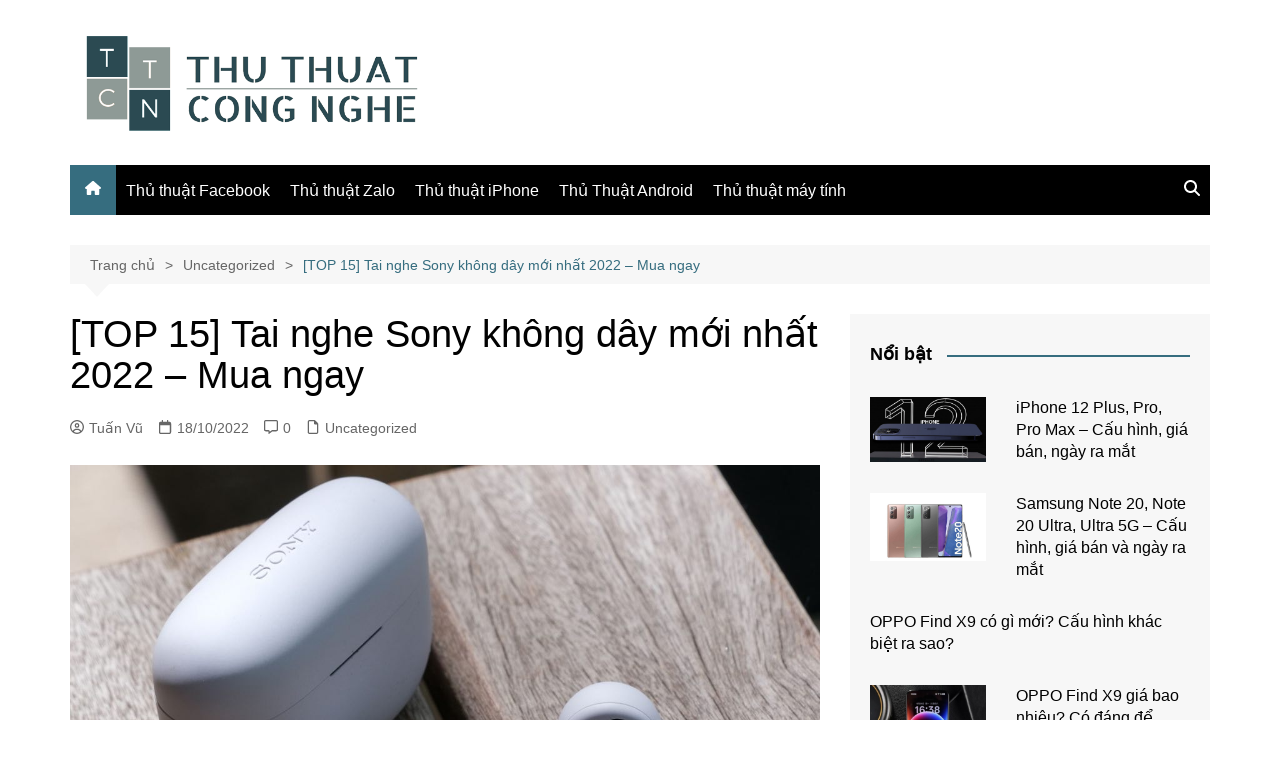

--- FILE ---
content_type: text/html; charset=UTF-8
request_url: https://thuthuatcongnghe.com.vn/tai-nghe-sony-khong-day-moi-nhat/
body_size: 25017
content:
<!doctype html><html lang="vi"><head><meta charset="UTF-8"><meta name="viewport" content="width=device-width, initial-scale=1"><link rel="profile" href="http://gmpg.org/xfn/11"> <script type="text/javascript">(()=>{var e={};e.g=function(){if("object"==typeof globalThis)return globalThis;try{return this||new Function("return this")()}catch(e){if("object"==typeof window)return window}}(),function({ampUrl:n,isCustomizePreview:t,isAmpDevMode:r,noampQueryVarName:o,noampQueryVarValue:s,disabledStorageKey:i,mobileUserAgents:a,regexRegex:c}){if("undefined"==typeof sessionStorage)return;const d=new RegExp(c);if(!a.some((e=>{const n=e.match(d);return!(!n||!new RegExp(n[1],n[2]).test(navigator.userAgent))||navigator.userAgent.includes(e)})))return;e.g.addEventListener("DOMContentLoaded",(()=>{const e=document.getElementById("amp-mobile-version-switcher");if(!e)return;e.hidden=!1;const n=e.querySelector("a[href]");n&&n.addEventListener("click",(()=>{sessionStorage.removeItem(i)}))}));const g=r&&["paired-browsing-non-amp","paired-browsing-amp"].includes(window.name);if(sessionStorage.getItem(i)||t||g)return;const u=new URL(location.href),m=new URL(n);m.hash=u.hash,u.searchParams.has(o)&&s===u.searchParams.get(o)?sessionStorage.setItem(i,"1"):m.href!==u.href&&(window.stop(),location.replace(m.href))}({"ampUrl":"https:\/\/thuthuatcongnghe.com.vn\/tai-nghe-sony-khong-day-moi-nhat\/?amp=1","noampQueryVarName":"noamp","noampQueryVarValue":"mobile","disabledStorageKey":"amp_mobile_redirect_disabled","mobileUserAgents":["Mobile","Android","Silk\/","Kindle","BlackBerry","Opera Mini","Opera Mobi"],"regexRegex":"^\\\/((?:.|\\n)+)\\\/([i]*)$","isCustomizePreview":false,"isAmpDevMode":false})})();</script> <meta name='robots' content='index, follow, max-image-preview:large, max-snippet:-1, max-video-preview:-1' /><style>img:is([sizes="auto" i], [sizes^="auto," i]) { contain-intrinsic-size: 3000px 1500px }</style><title>[TOP 15] Tai nghe Sony không dây mới nhất 2022 - Mua ngay</title><meta name="description" content="Tai nghe Sony không dây có tốt không? Có nên mua không? Tổng hợp 15+ mẫu tai nghe Sony không dây chất lượng nên mua. Tìm hiểu ngay." /><link rel="canonical" href="https://thuthuatcongnghe.com.vn/tai-nghe-sony-khong-day-moi-nhat/" /><meta property="og:locale" content="vi_VN" /><meta property="og:type" content="article" /><meta property="og:title" content="[TOP 15] Tai nghe Sony không dây mới nhất 2022 - Mua ngay" /><meta property="og:description" content="Tai nghe Sony không dây có tốt không? Có nên mua không? Tổng hợp 15+ mẫu tai nghe Sony không dây chất lượng nên mua. Tìm hiểu ngay." /><meta property="og:url" content="https://thuthuatcongnghe.com.vn/tai-nghe-sony-khong-day-moi-nhat/" /><meta property="og:site_name" content="Thủ thuật công nghệ" /><meta property="article:publisher" content="https://www.facebook.com/thuthuatcn/" /><meta property="article:published_time" content="2022-10-18T15:57:50+00:00" /><meta property="article:modified_time" content="2022-11-12T17:43:17+00:00" /><meta property="og:image" content="https://thuthuatcongnghe.com.vn/wp-content/uploads/2022/10/tai-nghe-Sony-khong-day-thumb.jpg" /><meta property="og:image:width" content="1200" /><meta property="og:image:height" content="675" /><meta property="og:image:type" content="image/jpeg" /><meta name="author" content="Tuấn Vũ" /><meta name="twitter:card" content="summary_large_image" /><meta name="twitter:creator" content="@thuthuatcn" /><meta name="twitter:site" content="@thuthuatcn" /><meta name="twitter:label1" content="Được viết bởi" /><meta name="twitter:data1" content="Tuấn Vũ" /><meta name="twitter:label2" content="Ước tính thời gian đọc" /><meta name="twitter:data2" content="7 phút" /><link rel="alternate" type="application/rss+xml" title="Dòng thông tin Thủ thuật công nghệ &raquo;" href="https://thuthuatcongnghe.com.vn/feed/" /><link rel="alternate" type="application/rss+xml" title="Thủ thuật công nghệ &raquo; Dòng bình luận" href="https://thuthuatcongnghe.com.vn/comments/feed/" /><link rel="alternate" type="application/rss+xml" title="Thủ thuật công nghệ &raquo; [TOP 15] Tai nghe Sony không dây mới nhất 2022 &#8211; Mua ngay Dòng bình luận" href="https://thuthuatcongnghe.com.vn/tai-nghe-sony-khong-day-moi-nhat/feed/" /> <script defer src="[data-uri]"></script> <style id='wp-emoji-styles-inline-css' type='text/css'>img.wp-smiley, img.emoji {
		display: inline !important;
		border: none !important;
		box-shadow: none !important;
		height: 1em !important;
		width: 1em !important;
		margin: 0 0.07em !important;
		vertical-align: -0.1em !important;
		background: none !important;
		padding: 0 !important;
	}</style><link rel='stylesheet' id='wp-block-library-css' href='https://thuthuatcongnghe.com.vn/wp-includes/css/dist/block-library/style.min.css?ver=6.8.3' type='text/css' media='all' /><style id='wp-block-library-theme-inline-css' type='text/css'>.wp-block-audio :where(figcaption){color:#555;font-size:13px;text-align:center}.is-dark-theme .wp-block-audio :where(figcaption){color:#ffffffa6}.wp-block-audio{margin:0 0 1em}.wp-block-code{border:1px solid #ccc;border-radius:4px;font-family:Menlo,Consolas,monaco,monospace;padding:.8em 1em}.wp-block-embed :where(figcaption){color:#555;font-size:13px;text-align:center}.is-dark-theme .wp-block-embed :where(figcaption){color:#ffffffa6}.wp-block-embed{margin:0 0 1em}.blocks-gallery-caption{color:#555;font-size:13px;text-align:center}.is-dark-theme .blocks-gallery-caption{color:#ffffffa6}:root :where(.wp-block-image figcaption){color:#555;font-size:13px;text-align:center}.is-dark-theme :root :where(.wp-block-image figcaption){color:#ffffffa6}.wp-block-image{margin:0 0 1em}.wp-block-pullquote{border-bottom:4px solid;border-top:4px solid;color:currentColor;margin-bottom:1.75em}.wp-block-pullquote cite,.wp-block-pullquote footer,.wp-block-pullquote__citation{color:currentColor;font-size:.8125em;font-style:normal;text-transform:uppercase}.wp-block-quote{border-left:.25em solid;margin:0 0 1.75em;padding-left:1em}.wp-block-quote cite,.wp-block-quote footer{color:currentColor;font-size:.8125em;font-style:normal;position:relative}.wp-block-quote:where(.has-text-align-right){border-left:none;border-right:.25em solid;padding-left:0;padding-right:1em}.wp-block-quote:where(.has-text-align-center){border:none;padding-left:0}.wp-block-quote.is-large,.wp-block-quote.is-style-large,.wp-block-quote:where(.is-style-plain){border:none}.wp-block-search .wp-block-search__label{font-weight:700}.wp-block-search__button{border:1px solid #ccc;padding:.375em .625em}:where(.wp-block-group.has-background){padding:1.25em 2.375em}.wp-block-separator.has-css-opacity{opacity:.4}.wp-block-separator{border:none;border-bottom:2px solid;margin-left:auto;margin-right:auto}.wp-block-separator.has-alpha-channel-opacity{opacity:1}.wp-block-separator:not(.is-style-wide):not(.is-style-dots){width:100px}.wp-block-separator.has-background:not(.is-style-dots){border-bottom:none;height:1px}.wp-block-separator.has-background:not(.is-style-wide):not(.is-style-dots){height:2px}.wp-block-table{margin:0 0 1em}.wp-block-table td,.wp-block-table th{word-break:normal}.wp-block-table :where(figcaption){color:#555;font-size:13px;text-align:center}.is-dark-theme .wp-block-table :where(figcaption){color:#ffffffa6}.wp-block-video :where(figcaption){color:#555;font-size:13px;text-align:center}.is-dark-theme .wp-block-video :where(figcaption){color:#ffffffa6}.wp-block-video{margin:0 0 1em}:root :where(.wp-block-template-part.has-background){margin-bottom:0;margin-top:0;padding:1.25em 2.375em}</style><style id='classic-theme-styles-inline-css' type='text/css'>/*! This file is auto-generated */
.wp-block-button__link{color:#fff;background-color:#32373c;border-radius:9999px;box-shadow:none;text-decoration:none;padding:calc(.667em + 2px) calc(1.333em + 2px);font-size:1.125em}.wp-block-file__button{background:#32373c;color:#fff;text-decoration:none}</style><style id='global-styles-inline-css' type='text/css'>:root{--wp--preset--aspect-ratio--square: 1;--wp--preset--aspect-ratio--4-3: 4/3;--wp--preset--aspect-ratio--3-4: 3/4;--wp--preset--aspect-ratio--3-2: 3/2;--wp--preset--aspect-ratio--2-3: 2/3;--wp--preset--aspect-ratio--16-9: 16/9;--wp--preset--aspect-ratio--9-16: 9/16;--wp--preset--color--black: #000000;--wp--preset--color--cyan-bluish-gray: #abb8c3;--wp--preset--color--white: #ffffff;--wp--preset--color--pale-pink: #f78da7;--wp--preset--color--vivid-red: #cf2e2e;--wp--preset--color--luminous-vivid-orange: #ff6900;--wp--preset--color--luminous-vivid-amber: #fcb900;--wp--preset--color--light-green-cyan: #7bdcb5;--wp--preset--color--vivid-green-cyan: #00d084;--wp--preset--color--pale-cyan-blue: #8ed1fc;--wp--preset--color--vivid-cyan-blue: #0693e3;--wp--preset--color--vivid-purple: #9b51e0;--wp--preset--gradient--vivid-cyan-blue-to-vivid-purple: linear-gradient(135deg,rgba(6,147,227,1) 0%,rgb(155,81,224) 100%);--wp--preset--gradient--light-green-cyan-to-vivid-green-cyan: linear-gradient(135deg,rgb(122,220,180) 0%,rgb(0,208,130) 100%);--wp--preset--gradient--luminous-vivid-amber-to-luminous-vivid-orange: linear-gradient(135deg,rgba(252,185,0,1) 0%,rgba(255,105,0,1) 100%);--wp--preset--gradient--luminous-vivid-orange-to-vivid-red: linear-gradient(135deg,rgba(255,105,0,1) 0%,rgb(207,46,46) 100%);--wp--preset--gradient--very-light-gray-to-cyan-bluish-gray: linear-gradient(135deg,rgb(238,238,238) 0%,rgb(169,184,195) 100%);--wp--preset--gradient--cool-to-warm-spectrum: linear-gradient(135deg,rgb(74,234,220) 0%,rgb(151,120,209) 20%,rgb(207,42,186) 40%,rgb(238,44,130) 60%,rgb(251,105,98) 80%,rgb(254,248,76) 100%);--wp--preset--gradient--blush-light-purple: linear-gradient(135deg,rgb(255,206,236) 0%,rgb(152,150,240) 100%);--wp--preset--gradient--blush-bordeaux: linear-gradient(135deg,rgb(254,205,165) 0%,rgb(254,45,45) 50%,rgb(107,0,62) 100%);--wp--preset--gradient--luminous-dusk: linear-gradient(135deg,rgb(255,203,112) 0%,rgb(199,81,192) 50%,rgb(65,88,208) 100%);--wp--preset--gradient--pale-ocean: linear-gradient(135deg,rgb(255,245,203) 0%,rgb(182,227,212) 50%,rgb(51,167,181) 100%);--wp--preset--gradient--electric-grass: linear-gradient(135deg,rgb(202,248,128) 0%,rgb(113,206,126) 100%);--wp--preset--gradient--midnight: linear-gradient(135deg,rgb(2,3,129) 0%,rgb(40,116,252) 100%);--wp--preset--font-size--small: 16px;--wp--preset--font-size--medium: 28px;--wp--preset--font-size--large: 32px;--wp--preset--font-size--x-large: 42px;--wp--preset--font-size--larger: 38px;--wp--preset--spacing--20: 0.44rem;--wp--preset--spacing--30: 0.67rem;--wp--preset--spacing--40: 1rem;--wp--preset--spacing--50: 1.5rem;--wp--preset--spacing--60: 2.25rem;--wp--preset--spacing--70: 3.38rem;--wp--preset--spacing--80: 5.06rem;--wp--preset--shadow--natural: 6px 6px 9px rgba(0, 0, 0, 0.2);--wp--preset--shadow--deep: 12px 12px 50px rgba(0, 0, 0, 0.4);--wp--preset--shadow--sharp: 6px 6px 0px rgba(0, 0, 0, 0.2);--wp--preset--shadow--outlined: 6px 6px 0px -3px rgba(255, 255, 255, 1), 6px 6px rgba(0, 0, 0, 1);--wp--preset--shadow--crisp: 6px 6px 0px rgba(0, 0, 0, 1);}:where(.is-layout-flex){gap: 0.5em;}:where(.is-layout-grid){gap: 0.5em;}body .is-layout-flex{display: flex;}.is-layout-flex{flex-wrap: wrap;align-items: center;}.is-layout-flex > :is(*, div){margin: 0;}body .is-layout-grid{display: grid;}.is-layout-grid > :is(*, div){margin: 0;}:where(.wp-block-columns.is-layout-flex){gap: 2em;}:where(.wp-block-columns.is-layout-grid){gap: 2em;}:where(.wp-block-post-template.is-layout-flex){gap: 1.25em;}:where(.wp-block-post-template.is-layout-grid){gap: 1.25em;}.has-black-color{color: var(--wp--preset--color--black) !important;}.has-cyan-bluish-gray-color{color: var(--wp--preset--color--cyan-bluish-gray) !important;}.has-white-color{color: var(--wp--preset--color--white) !important;}.has-pale-pink-color{color: var(--wp--preset--color--pale-pink) !important;}.has-vivid-red-color{color: var(--wp--preset--color--vivid-red) !important;}.has-luminous-vivid-orange-color{color: var(--wp--preset--color--luminous-vivid-orange) !important;}.has-luminous-vivid-amber-color{color: var(--wp--preset--color--luminous-vivid-amber) !important;}.has-light-green-cyan-color{color: var(--wp--preset--color--light-green-cyan) !important;}.has-vivid-green-cyan-color{color: var(--wp--preset--color--vivid-green-cyan) !important;}.has-pale-cyan-blue-color{color: var(--wp--preset--color--pale-cyan-blue) !important;}.has-vivid-cyan-blue-color{color: var(--wp--preset--color--vivid-cyan-blue) !important;}.has-vivid-purple-color{color: var(--wp--preset--color--vivid-purple) !important;}.has-black-background-color{background-color: var(--wp--preset--color--black) !important;}.has-cyan-bluish-gray-background-color{background-color: var(--wp--preset--color--cyan-bluish-gray) !important;}.has-white-background-color{background-color: var(--wp--preset--color--white) !important;}.has-pale-pink-background-color{background-color: var(--wp--preset--color--pale-pink) !important;}.has-vivid-red-background-color{background-color: var(--wp--preset--color--vivid-red) !important;}.has-luminous-vivid-orange-background-color{background-color: var(--wp--preset--color--luminous-vivid-orange) !important;}.has-luminous-vivid-amber-background-color{background-color: var(--wp--preset--color--luminous-vivid-amber) !important;}.has-light-green-cyan-background-color{background-color: var(--wp--preset--color--light-green-cyan) !important;}.has-vivid-green-cyan-background-color{background-color: var(--wp--preset--color--vivid-green-cyan) !important;}.has-pale-cyan-blue-background-color{background-color: var(--wp--preset--color--pale-cyan-blue) !important;}.has-vivid-cyan-blue-background-color{background-color: var(--wp--preset--color--vivid-cyan-blue) !important;}.has-vivid-purple-background-color{background-color: var(--wp--preset--color--vivid-purple) !important;}.has-black-border-color{border-color: var(--wp--preset--color--black) !important;}.has-cyan-bluish-gray-border-color{border-color: var(--wp--preset--color--cyan-bluish-gray) !important;}.has-white-border-color{border-color: var(--wp--preset--color--white) !important;}.has-pale-pink-border-color{border-color: var(--wp--preset--color--pale-pink) !important;}.has-vivid-red-border-color{border-color: var(--wp--preset--color--vivid-red) !important;}.has-luminous-vivid-orange-border-color{border-color: var(--wp--preset--color--luminous-vivid-orange) !important;}.has-luminous-vivid-amber-border-color{border-color: var(--wp--preset--color--luminous-vivid-amber) !important;}.has-light-green-cyan-border-color{border-color: var(--wp--preset--color--light-green-cyan) !important;}.has-vivid-green-cyan-border-color{border-color: var(--wp--preset--color--vivid-green-cyan) !important;}.has-pale-cyan-blue-border-color{border-color: var(--wp--preset--color--pale-cyan-blue) !important;}.has-vivid-cyan-blue-border-color{border-color: var(--wp--preset--color--vivid-cyan-blue) !important;}.has-vivid-purple-border-color{border-color: var(--wp--preset--color--vivid-purple) !important;}.has-vivid-cyan-blue-to-vivid-purple-gradient-background{background: var(--wp--preset--gradient--vivid-cyan-blue-to-vivid-purple) !important;}.has-light-green-cyan-to-vivid-green-cyan-gradient-background{background: var(--wp--preset--gradient--light-green-cyan-to-vivid-green-cyan) !important;}.has-luminous-vivid-amber-to-luminous-vivid-orange-gradient-background{background: var(--wp--preset--gradient--luminous-vivid-amber-to-luminous-vivid-orange) !important;}.has-luminous-vivid-orange-to-vivid-red-gradient-background{background: var(--wp--preset--gradient--luminous-vivid-orange-to-vivid-red) !important;}.has-very-light-gray-to-cyan-bluish-gray-gradient-background{background: var(--wp--preset--gradient--very-light-gray-to-cyan-bluish-gray) !important;}.has-cool-to-warm-spectrum-gradient-background{background: var(--wp--preset--gradient--cool-to-warm-spectrum) !important;}.has-blush-light-purple-gradient-background{background: var(--wp--preset--gradient--blush-light-purple) !important;}.has-blush-bordeaux-gradient-background{background: var(--wp--preset--gradient--blush-bordeaux) !important;}.has-luminous-dusk-gradient-background{background: var(--wp--preset--gradient--luminous-dusk) !important;}.has-pale-ocean-gradient-background{background: var(--wp--preset--gradient--pale-ocean) !important;}.has-electric-grass-gradient-background{background: var(--wp--preset--gradient--electric-grass) !important;}.has-midnight-gradient-background{background: var(--wp--preset--gradient--midnight) !important;}.has-small-font-size{font-size: var(--wp--preset--font-size--small) !important;}.has-medium-font-size{font-size: var(--wp--preset--font-size--medium) !important;}.has-large-font-size{font-size: var(--wp--preset--font-size--large) !important;}.has-x-large-font-size{font-size: var(--wp--preset--font-size--x-large) !important;}
:where(.wp-block-post-template.is-layout-flex){gap: 1.25em;}:where(.wp-block-post-template.is-layout-grid){gap: 1.25em;}
:where(.wp-block-columns.is-layout-flex){gap: 2em;}:where(.wp-block-columns.is-layout-grid){gap: 2em;}
:root :where(.wp-block-pullquote){font-size: 1.5em;line-height: 1.6;}</style><link rel='stylesheet' id='kk-star-ratings-css' href='https://thuthuatcongnghe.com.vn/wp-content/plugins/kk-star-ratings/src/core/public/css/kk-star-ratings.min.css?ver=5.4.10.3' type='text/css' media='all' /><link rel='stylesheet' id='cream-magazine-style-css' href='https://thuthuatcongnghe.com.vn/wp-content/themes/cream-magazine/style.css?ver=2.1.10' type='text/css' media='all' /><link rel='stylesheet' id='cream-magazine-main-css' href='https://thuthuatcongnghe.com.vn/wp-content/cache/autoptimize/autoptimize_single_79b69459a07bc62bd079a04c50cc083c.php?ver=2.1.10' type='text/css' media='all' /><link rel='stylesheet' id='fixedtoc-style-css' href='https://thuthuatcongnghe.com.vn/wp-content/plugins/fixed-toc/frontend/assets/css/ftoc.min.css?ver=3.1.18' type='text/css' media='all' /><style id='fixedtoc-style-inline-css' type='text/css'>.ftwp-in-post#ftwp-container-outer { height: auto; } .ftwp-in-post#ftwp-container-outer.ftwp-float-center { width: auto; } #ftwp-container.ftwp-wrap #ftwp-contents { width: auto; height: auto; } .ftwp-in-post#ftwp-container-outer #ftwp-contents { height: auto; } .ftwp-in-post#ftwp-container-outer.ftwp-float-center #ftwp-contents { width: auto; } #ftwp-container.ftwp-wrap #ftwp-trigger { width: 50px; height: 50px; font-size: 30px; } #ftwp-container #ftwp-trigger.ftwp-border-medium { font-size: 29px; } #ftwp-container.ftwp-wrap #ftwp-header { font-size: 18px; font-family: inherit; } #ftwp-container.ftwp-wrap #ftwp-header-title { font-weight: bold; } #ftwp-container.ftwp-wrap #ftwp-list { font-size: 14px; font-family: inherit; } #ftwp-container #ftwp-list.ftwp-liststyle-decimal .ftwp-anchor::before { font-size: 14px; } #ftwp-container #ftwp-list.ftwp-strong-first>.ftwp-item>.ftwp-anchor .ftwp-text { font-size: 15.4px; } #ftwp-container #ftwp-list.ftwp-strong-first.ftwp-liststyle-decimal>.ftwp-item>.ftwp-anchor::before { font-size: 15.4px; } #ftwp-container.ftwp-wrap #ftwp-trigger { color: #333; background: rgba(243,243,243,0.95); } #ftwp-container.ftwp-wrap #ftwp-trigger { border-color: rgba(51,51,51,0.95); } #ftwp-container.ftwp-wrap #ftwp-contents { border-color: rgba(51,51,51,0.95); } #ftwp-container.ftwp-wrap #ftwp-header { color: #333; background: rgba(243,243,243,0.95); } #ftwp-container.ftwp-wrap #ftwp-contents:hover #ftwp-header { background: #f3f3f3; } #ftwp-container.ftwp-wrap #ftwp-list { color: #333; background: rgba(243,243,243,0.95); } #ftwp-container.ftwp-wrap #ftwp-contents:hover #ftwp-list { background: #f3f3f3; } #ftwp-container.ftwp-wrap #ftwp-list .ftwp-anchor:hover { color: #00A368; } #ftwp-container.ftwp-wrap #ftwp-list .ftwp-anchor:focus, #ftwp-container.ftwp-wrap #ftwp-list .ftwp-active, #ftwp-container.ftwp-wrap #ftwp-list .ftwp-active:hover { color: #fff; } #ftwp-container.ftwp-wrap #ftwp-list .ftwp-text::before { background: rgba(221,51,51,0.95); } .ftwp-heading-target::before { background: rgba(221,51,51,0.95); }</style> <script type="text/javascript" src="https://thuthuatcongnghe.com.vn/wp-includes/js/jquery/jquery.min.js?ver=3.7.1" id="jquery-core-js"></script> <script defer type="text/javascript" src="https://thuthuatcongnghe.com.vn/wp-includes/js/jquery/jquery-migrate.min.js?ver=3.4.1" id="jquery-migrate-js"></script> <link rel="https://api.w.org/" href="https://thuthuatcongnghe.com.vn/wp-json/" /><link rel="alternate" title="JSON" type="application/json" href="https://thuthuatcongnghe.com.vn/wp-json/wp/v2/posts/16048" /><link rel="EditURI" type="application/rsd+xml" title="RSD" href="https://thuthuatcongnghe.com.vn/xmlrpc.php?rsd" /><meta name="generator" content="WordPress 6.8.3" /><link rel='shortlink' href='https://thuthuatcongnghe.com.vn/?p=16048' /><link rel="alternate" title="oNhúng (JSON)" type="application/json+oembed" href="https://thuthuatcongnghe.com.vn/wp-json/oembed/1.0/embed?url=https%3A%2F%2Fthuthuatcongnghe.com.vn%2Ftai-nghe-sony-khong-day-moi-nhat%2F" /><link rel="alternate" title="oNhúng (XML)" type="text/xml+oembed" href="https://thuthuatcongnghe.com.vn/wp-json/oembed/1.0/embed?url=https%3A%2F%2Fthuthuatcongnghe.com.vn%2Ftai-nghe-sony-khong-day-moi-nhat%2F&#038;format=xml" />  <script defer src="https://www.googletagmanager.com/gtag/js?id=G-39H4Y24Z50"></script> <script defer src="[data-uri]"></script> <link rel="alternate" type="text/html" media="only screen and (max-width: 640px)" href="https://thuthuatcongnghe.com.vn/tai-nghe-sony-khong-day-moi-nhat/?amp=1"><link rel="pingback" href="https://thuthuatcongnghe.com.vn/xmlrpc.php"><style>a:focus{outline:none !important;}a:hover{text-decoration:none !important;}button,input[type="button"],input[type="reset"],input[type="submit"],.primary-navigation > ul > li.home-btn,.cm_header_lay_three .primary-navigation > ul > li.home-btn,.news_ticker_wrap .ticker_head,#toTop,.section-title h2::after,.sidebar-widget-area .widget .widget-title h2::after,.footer-widget-container .widget .widget-title h2::after,#comments div#respond h3#reply-title::after,#comments h2.comments-title:after,.post_tags a,.owl-carousel .owl-nav button.owl-prev,.owl-carousel .owl-nav button.owl-next,.cm_author_widget .author-detail-link a,.error_foot form input[type="submit"],.widget_search form input[type="submit"],.header-search-container input[type="submit"],.trending_widget_carousel .owl-dots button.owl-dot,.pagination .page-numbers.current,.post-navigation .nav-links .nav-previous a,.post-navigation .nav-links .nav-next a,#comments form input[type="submit"],footer .widget.widget_search form input[type="submit"]:hover,.widget_product_search .woocommerce-product-search button[type="submit"],.woocommerce ul.products li.product .button,.woocommerce .woocommerce-pagination ul.page-numbers li span.current,.woocommerce .product div.summary .cart button.single_add_to_cart_button,.woocommerce .product div.woocommerce-tabs div.panel #reviews #review_form_wrapper .comment-form p.form-submit .submit,.woocommerce .product section.related > h2::after,.woocommerce .cart .button:hover,.woocommerce .cart .button:focus,.woocommerce .cart input.button:hover,.woocommerce .cart input.button:focus,.woocommerce #respond input#submit:hover,.woocommerce #respond input#submit:focus,.woocommerce button.button:hover,.woocommerce button.button:focus,.woocommerce input.button:hover,.woocommerce input.button:focus,.woocommerce #respond input#submit.alt:hover,.woocommerce a.button.alt:hover,.woocommerce button.button.alt:hover,.woocommerce input.button.alt:hover,.woocommerce a.remove:hover,.woocommerce-account .woocommerce-MyAccount-navigation ul li.is-active a,.woocommerce a.button:hover,.woocommerce a.button:focus,.widget_product_tag_cloud .tagcloud a:hover,.widget_product_tag_cloud .tagcloud a:focus,.woocommerce .widget_price_filter .price_slider_wrapper .ui-slider .ui-slider-handle,.error_page_top_portion,.primary-navigation ul li a span.menu-item-description{background-color:#366d7f}a:hover,.post_title h2 a:hover,.post_title h2 a:focus,.post_meta li a:hover,.post_meta li a:focus,ul.social-icons li a[href*=".com"]:hover::before,.ticker_carousel .owl-nav button.owl-prev i,.ticker_carousel .owl-nav button.owl-next i,.news_ticker_wrap .ticker_items .item a:hover,.news_ticker_wrap .ticker_items .item a:focus,.cm_banner .post_title h2 a:hover,.cm_banner .post_meta li a:hover,.cm_middle_post_widget_one .post_title h2 a:hover,.cm_middle_post_widget_one .post_meta li a:hover,.cm_middle_post_widget_three .post_thumb .post-holder a:hover,.cm_middle_post_widget_three .post_thumb .post-holder a:focus,.cm_middle_post_widget_six .middle_widget_six_carousel .item .card .card_content a:hover,.cm_middle_post_widget_six .middle_widget_six_carousel .item .card .card_content a:focus,.cm_post_widget_twelve .card .post-holder a:hover,.cm_post_widget_twelve .card .post-holder a:focus,.cm_post_widget_seven .card .card_content a:hover,.cm_post_widget_seven .card .card_content a:focus,.copyright_section a:hover,.footer_nav ul li a:hover,.breadcrumb ul li:last-child span,.pagination .page-numbers:hover,#comments ol.comment-list li article footer.comment-meta .comment-metadata span.edit-link a:hover,#comments ol.comment-list li article .reply a:hover,.social-share ul li a:hover,ul.social-icons li a:hover,ul.social-icons li a:focus,.woocommerce ul.products li.product a:hover,.woocommerce ul.products li.product .price,.woocommerce .woocommerce-pagination ul.page-numbers li a.page-numbers:hover,.woocommerce div.product p.price,.woocommerce div.product span.price,.video_section .video_details .post_title h2 a:hover,.primary-navigation.dark li a:hover,footer .footer_inner a:hover,.footer-widget-container ul.post_meta li:hover span,.footer-widget-container ul.post_meta li:hover a,ul.post_meta li a:hover,.cm-post-widget-two .big-card .post-holder .post_title h2 a:hover,.cm-post-widget-two .big-card .post_meta li a:hover,.copyright_section .copyrights a,.breadcrumb ul li a:hover,.breadcrumb ul li a:hover span{color:#366d7f}.ticker_carousel .owl-nav button.owl-prev,.ticker_carousel .owl-nav button.owl-next,.error_foot form input[type="submit"],.widget_search form input[type="submit"],.pagination .page-numbers:hover,#comments form input[type="submit"],.social-share ul li a:hover,.header-search-container .search-form-entry,.widget_product_search .woocommerce-product-search button[type="submit"],.woocommerce .woocommerce-pagination ul.page-numbers li span.current,.woocommerce .woocommerce-pagination ul.page-numbers li a.page-numbers:hover,.woocommerce a.remove:hover,.ticker_carousel .owl-nav button.owl-prev:hover,.ticker_carousel .owl-nav button.owl-next:hover,footer .widget.widget_search form input[type="submit"]:hover,.trending_widget_carousel .owl-dots button.owl-dot,.the_content blockquote,.widget_tag_cloud .tagcloud a:hover{border-color:#366d7f}.ticker_carousel.owl-carousel .owl-nav button:hover svg{color:#366d7f;fill:#366d7f;}header .mask{background-color:rgba(0,0,0,0.2);}.site-description{color:#000000;}body{font-family:Arial,sans-serif;font-weight:inherit;}h1,h2,h3,h4,h5,h6,.site-title{font-family:Arial,sans-serif;font-weight:inherit;}.entry_cats ul.post-categories li a{background-color:#416f82;color:#fff;}.entry_cats ul.post-categories li a:hover,.cm_middle_post_widget_six .middle_widget_six_carousel .item .card .card_content .entry_cats ul.post-categories li a:hover{background-color:#010101;color:#fff;}.the_content a{color:#416f82;}.the_content a:hover{color:#010101;}.post-display-grid .card_content .cm-post-excerpt{margin-top:15px;}</style> <script type="application/ld+json" class="saswp-schema-markup-output">[{"@context":"https:\/\/schema.org\/","@graph":[{"@context":"https:\/\/schema.org\/","@type":"SiteNavigationElement","@id":"https:\/\/thuthuatcongnghe.com.vn\/#thu-thuat","name":"Th\u1ee7 thu\u1eadt","url":"https:\/\/thuthuatcongnghe.com.vn\/thu-thuat\/"},{"@context":"https:\/\/schema.org\/","@type":"SiteNavigationElement","@id":"https:\/\/thuthuatcongnghe.com.vn\/#thu-thuat-facebook","name":"Th\u1ee7 thu\u1eadt Facebook","url":"https:\/\/thuthuatcongnghe.com.vn\/thu-thuat-facebook\/"},{"@context":"https:\/\/schema.org\/","@type":"SiteNavigationElement","@id":"https:\/\/thuthuatcongnghe.com.vn\/#thu-thuat-zalo","name":"Th\u1ee7 thu\u1eadt Zalo","url":"https:\/\/thuthuatcongnghe.com.vn\/thu-thuat-zalo\/"},{"@context":"https:\/\/schema.org\/","@type":"SiteNavigationElement","@id":"https:\/\/thuthuatcongnghe.com.vn\/#thu-thuat-iphone","name":"Th\u1ee7 thu\u1eadt iPhone","url":"https:\/\/thuthuatcongnghe.com.vn\/thu-thuat-iphone\/"},{"@context":"https:\/\/schema.org\/","@type":"SiteNavigationElement","@id":"https:\/\/thuthuatcongnghe.com.vn\/#thu-thuat-android","name":"Th\u1ee7 Thu\u1eadt Android","url":"https:\/\/thuthuatcongnghe.com.vn\/thu-thuat-android\/"},{"@context":"https:\/\/schema.org\/","@type":"SiteNavigationElement","@id":"https:\/\/thuthuatcongnghe.com.vn\/#thu-thuat-may-tinh","name":"Th\u1ee7 thu\u1eadt m\u00e1y t\u00ednh","url":"https:\/\/thuthuatcongnghe.com.vn\/thu-thuat-may-tinh\/"},{"@context":"https:\/\/schema.org\/","@type":"SiteNavigationElement","@id":"https:\/\/thuthuatcongnghe.com.vn\/#dien-thoai","name":"\u0110i\u1ec7n tho\u1ea1i","url":"https:\/\/thuthuatcongnghe.com.vn\/dien-thoai\/"},{"@context":"https:\/\/schema.org\/","@type":"SiteNavigationElement","@id":"https:\/\/thuthuatcongnghe.com.vn\/#tablet","name":"Tablet","url":"https:\/\/thuthuatcongnghe.com.vn\/may-tinh-bang\/"},{"@context":"https:\/\/schema.org\/","@type":"SiteNavigationElement","@id":"https:\/\/thuthuatcongnghe.com.vn\/#dong-ho","name":"\u0110\u1ed3ng h\u1ed3","url":"https:\/\/thuthuatcongnghe.com.vn\/dong-ho-thong-minh\/"},{"@context":"https:\/\/schema.org\/","@type":"SiteNavigationElement","@id":"https:\/\/thuthuatcongnghe.com.vn\/#tai-nghe","name":"Tai nghe","url":"https:\/\/thuthuatcongnghe.com.vn\/tai-nghe\/"},{"@context":"https:\/\/schema.org\/","@type":"SiteNavigationElement","@id":"https:\/\/thuthuatcongnghe.com.vn\/#man-hinh","name":"M\u00e0n h\u00ecnh","url":"https:\/\/thuthuatcongnghe.com.vn\/man-hinh\/"},{"@context":"https:\/\/schema.org\/","@type":"SiteNavigationElement","@id":"https:\/\/thuthuatcongnghe.com.vn\/#do-gia-dung","name":"\u0110\u1ed3 gia d\u1ee5ng","url":"https:\/\/thuthuatcongnghe.com.vn\/do-gia-dung\/"},{"@context":"https:\/\/schema.org\/","@type":"SiteNavigationElement","@id":"https:\/\/thuthuatcongnghe.com.vn\/#noi-chien-khong-dau","name":"N\u1ed3i chi\u00ean kh\u00f4ng d\u1ea7u","url":"https:\/\/thuthuatcongnghe.com.vn\/noi-chien-khong-dau\/"},{"@context":"https:\/\/schema.org\/","@type":"SiteNavigationElement","@id":"https:\/\/thuthuatcongnghe.com.vn\/#noi-com-dien","name":"N\u1ed3i c\u01a1m \u0111i\u1ec7n","url":"https:\/\/thuthuatcongnghe.com.vn\/noi-com-dien\/"},{"@context":"https:\/\/schema.org\/","@type":"SiteNavigationElement","@id":"https:\/\/thuthuatcongnghe.com.vn\/#robot-hut-bui","name":"Robot h\u00fat b\u1ee5i","url":"https:\/\/thuthuatcongnghe.com.vn\/robot-hut-bui-thong-minh\/"},{"@context":"https:\/\/schema.org\/","@type":"SiteNavigationElement","@id":"https:\/\/thuthuatcongnghe.com.vn\/#may-hut-bui-cam-tay","name":"M\u00e1y h\u00fat b\u1ee5i c\u1ea7m tay","url":"https:\/\/thuthuatcongnghe.com.vn\/nha-thong-minh\/may-hut-bui-cam-tay\/"},{"@context":"https:\/\/schema.org\/","@type":"SiteNavigationElement","@id":"https:\/\/thuthuatcongnghe.com.vn\/#may-loc-khong-khi","name":"M\u00e1y l\u1ecdc kh\u00f4ng kh\u00ed","url":"https:\/\/thuthuatcongnghe.com.vn\/may-loc-khong-khi\/"},{"@context":"https:\/\/schema.org\/","@type":"SiteNavigationElement","@id":"https:\/\/thuthuatcongnghe.com.vn\/#may-chieu","name":"M\u00e1y chi\u1ebfu","url":"https:\/\/thuthuatcongnghe.com.vn\/may-chieu\/"},{"@context":"https:\/\/schema.org\/","@type":"SiteNavigationElement","@id":"https:\/\/thuthuatcongnghe.com.vn\/#phu-kien","name":"Ph\u1ee5 ki\u1ec7n","url":"https:\/\/thuthuatcongnghe.com.vn\/phu-kien\/"},{"@context":"https:\/\/schema.org\/","@type":"SiteNavigationElement","@id":"https:\/\/thuthuatcongnghe.com.vn\/#camera","name":"Camera","url":"https:\/\/thuthuatcongnghe.com.vn\/camera\/"},{"@context":"https:\/\/schema.org\/","@type":"SiteNavigationElement","@id":"https:\/\/thuthuatcongnghe.com.vn\/#sim-so-dep","name":"Sim s\u1ed1 \u0111\u1eb9p","url":"https:\/\/thuthuatcongnghe.com.vn\/sim-so-dep\/"},{"@context":"https:\/\/schema.org\/","@type":"SiteNavigationElement","@id":"https:\/\/thuthuatcongnghe.com.vn\/#sim-goi-cuoc","name":"Sim - G\u00f3i c\u01b0\u1edbc","url":"https:\/\/thuthuatcongnghe.com.vn\/sim-goi-cuoc\/"}]},

{"@context":"https:\/\/schema.org\/","@type":"Article","@id":"https:\/\/thuthuatcongnghe.com.vn\/tai-nghe-sony-khong-day-moi-nhat\/#Article","url":"https:\/\/thuthuatcongnghe.com.vn\/tai-nghe-sony-khong-day-moi-nhat\/","inLanguage":"vi","mainEntityOfPage":"https:\/\/thuthuatcongnghe.com.vn\/tai-nghe-sony-khong-day-moi-nhat\/","headline":"[TOP 15] Tai nghe Sony kh\u00f4ng d\u00e2y m\u1edbi nh\u1ea5t 2022 &#8211; Mua ngay","description":"Tai nghe Sony kh\u00f4ng d\u00e2y c\u00f3 t\u1ed1t kh\u00f4ng? C\u00f3 n\u00ean mua kh\u00f4ng? T\u1ed5ng h\u1ee3p 15+ m\u1eabu tai nghe Sony kh\u00f4ng d\u00e2y ch\u1ea5t l\u01b0\u1ee3ng n\u00ean mua. T\u00ecm hi\u1ec3u ngay.","articleBody":"L\u00e0 m\u1ed9t trong nh\u1eefng s\u1ea3n ph\u1ea9m ph\u1ed5 bi\u1ebfn v\u00e0 c\u00f3 ch\u1ea5t l\u01b0\u1ee3ng \u00e2m thanh \u0111\u01b0\u1ee3c \u0111\u00e1nh gi\u00e1 cao nh\u1ea5t, nh\u1eefng m\u1eabu tai nghe Sony kh\u00f4ng d\u00e2y n\u00e0o m\u1edbi \u0111\u01b0\u1ee3c ra m\u1eaft v\u00e0 \u0111\u00e1ng \u0111\u1ec3 b\u1ea1n l\u1ef1a ch\u1ecdn nh\u1ea5t \u1edf th\u1eddi \u0111i\u1ec3m hi\u1ec7n t\u1ea1i? C\u00f9ng ch\u00fang t\u00f4i \u0111i t\u00ecm hi\u1ec3u 15 m\u1eabu tai nghe kh\u00f4ng d\u00e2y m\u1edbi nh\u1ea5t \u0111\u01b0\u1ee3c Sony cho ra m\u1eaft trong n\u0103m 2022 th\u00f4ng qua b\u00e0i t\u1ed5ng h\u1ee3p d\u01b0\u1edbi \u0111\u00e2y.  Nh\u1eefng m\u1eabu tai nghe Sony kh\u00f4ng d\u00e2y n\u00e0o m\u1edbi \u0111\u01b0\u1ee3c ra m\u1eaft trong n\u0103m 2022 c\u0169ng nh\u01b0 \u0111\u01b0\u1ee3c \u0111\u00e1nh gi\u00e1 cao \u1edf th\u1eddi \u0111i\u1ec3m hi\u1ec7n t\u1ea1i? D\u01b0\u1edbi \u0111\u00e2y l\u00e0 danh s\u00e1ch c\u00e1c m\u1eabu tai nghe kh\u00f4ng d\u00e2y Sony m\u1edbi nh\u1ea5t 2022 m\u00e0 b\u1ea1n c\u1ea7n bi\u1ebft t\u1edbi.    Tai nghe Sony WI-C200\/BC E  Sony WI-C200\/BC E l\u00e0 m\u1eabu tai nghe Sony kh\u00f4ng d\u00e2y gi\u00e1 r\u1ebb, m\u1edbi nh\u1ea5t 2022 m\u00e0 ch\u00fang t\u00f4i mu\u1ed1n gi\u1edbi thi\u1ec7u. M\u1eabu tai nghe ph\u1ed5 th\u00f4ng n\u00e0y s\u1edf h\u1eefu m\u1ed9t thi\u1ebft k\u1ebf kh\u00e1 truy\u1ec1n th\u1ed1ng khi Sony v\u1eabn gi\u1eef l\u1ea1i ph\u1ea7n d\u00e2y \u0111eo t\u00edch h\u1ee3p mic \u0111\u00e1m tho\u1ea1i cho s\u1ea3n ph\u1ea9m.    D\u00f9 c\u00f3 d\u00e2y \u0111eo nh\u01b0ng b\u1ea1n s\u1ebd kh\u00f4ng h\u1ec1 c\u1ea3m th\u1ea5y s\u1ef1 v\u01b0\u1edbng v\u00edu khi d\u00e2y \u0111\u01b0\u1ee3c thi\u1ebft k\u1ebf \u0111\u1ec3 ph\u00f9 h\u1ee3p cho luy\u1ec7n t\u1eadp th\u1ec3 thao hay c\u00e1c ho\u1ea1t \u0111\u1ed9ng ngo\u00e0i tr\u1eddi. Sony WI-C200\/BC E c\u00f3 hi\u1ec7u su\u1ea5t \u00e2m thanh \u1ea5n t\u01b0\u1ee3ng v\u1edbi c\u00e1c d\u1ea3i \u00e2m tr\u1ea7m, b\u1ed5ng m\u1ea1nh m\u1ebd, trong tr\u1ebbo. D\u1ea3i treble c\u1ee7a tai nghe \u0111\u1eb7c bi\u1ec7t \u0111\u01b0\u1ee3c \u0111\u1ea7u t\u01b0 \u0111\u1ec3 gi\u00fap b\u1ea1n t\u1eadn h\u01b0\u1edfng \u00e2m nh\u1ea1c m\u1ed9t c\u00e1ch tr\u1ecdn v\u1eb9n.    Tai nghe Sony WH-CH510\/BC  Sony WH-CH510\/BC, m\u1eabu tai nghe Sony kh\u00f4ng d\u00e2y on-ear, s\u1ebd l\u00e0 l\u1ef1a ch\u1ecdn m\u00e0 nh\u1eefng ng\u01b0\u1eddi d\u00f9ng c\u00e1 t\u00ednh, n\u0103ng \u0111\u1ed9ng kh\u00f4ng th\u1ec3 b\u1ecf qua. B\u1edfi khi s\u1edf h\u1eefu Sony WH-CH510\/BC, b\u1ea1n s\u1ebd kh\u00f4ng ch\u1ec9 s\u1edf h\u1eefu cho m\u00ecnh m\u1ed9t chi\u1ebfc tai nghe ch\u1ea5t l\u01b0\u1ee3ng cao m\u00e0 c\u00f2n \u0111\u1ed3ng th\u1eddi s\u1edf h\u1eefu m\u1ed9t m\u00f3n ph\u1ee5 ki\u1ec7n th\u1eddi trang gi\u00fap th\u1ec3 hi\u1ec7n ch\u1ea5t ri\u00eang c\u1ee7a b\u1ea3n th\u00e2n.    S\u1ea3n ph\u1ea9m Tai nghe c\u00f3 th\u1eddi l\u01b0\u1ee3ng s\u1eed d\u1ee5ng d\u00e0i, l\u00ean t\u1edbi 35 gi\u1edd li\u00ean t\u1ee5c trong \u0111i\u1ec1u ki\u1ec7n k\u1ebft n\u1ed1i kh\u00f4ng d\u00e2y, s\u1ebd gi\u00fap b\u1ea1n c\u00f3 th\u1ec3 t\u1eadn h\u01b0\u1edfng c\u00e1c b\u1ea3n nh\u1ea1c m\u1ed9t c\u00e1ch tr\u1ecdn v\u1eb9n d\u00f9 \u1edf b\u1ea5t k\u1ef3 n\u01a1i \u0111\u00e2u. Ch\u01b0a d\u1eebng l\u1ea1i \u1edf \u0111\u00f3, Sony WH-CH510\/BC c\u00f2n \u0111\u01b0\u1ee3c t\u00edch h\u1ee3p c\u00f4ng ngh\u1ec7 s\u1ea1c nhanh \u0111\u1ec3 c\u00f2n c\u00f3 th\u1ec3 ti\u1ebfp t\u1ee5c s\u1eed d\u1ee5ng trong v\u00f2ng 1,5 gi\u1edd ch\u1ec9 v\u1edbi ch\u01b0a t\u1edbi 10 ph\u00fat s\u1ea1c thi\u1ebft b\u1ecb.    Tai nghe Sony WF-C500\/BZ E  Sony WF-C500\/BZ E, m\u1eabu tai nghe in-ear kh\u00f4ng d\u00e2y c\u1ee7a Sony s\u1edf h\u1eefu m\u1ed9t thi\u1ebft k\u1ebf thon d\u00e0i, nh\u1ecf g\u1ecdn \u0111\u01b0\u1ee3c t\u1ed1i \u01b0u c\u00e1c c\u1ea1nh \u0111\u1ec3 v\u1eeba kh\u00edt v\u1edbi \u0111\u00f4i tai c\u1ee7a b\u1ea1n. Nh\u1edd s\u1ef1 t\u1ed1i \u01b0u trong thi\u1ebft k\u1ebf n\u00e0y m\u00e0 c\u1ea3m gi\u00e1c \u0111eo l\u00ean tai c\u1ee7a Sony WF-C500\/BZ E s\u1ebd ho\u00e0n to\u00e0n d\u1ec5 ch\u1ecbu, kh\u00f4ng x\u1ea3y ra t\u00ecnh tr\u1ea1ng b\u1ecb \u0111au tai khi s\u1eed d\u1ee5ng li\u00ean t\u1ee5c trong th\u1eddi gian d\u00e0i.    Tai nghe Sony WF-C500\/BZ E c\u00f2n \u0111\u01b0\u1ee3c trang b\u1ecb th\u00eam c\u00f4ng ngh\u1ec7 360 Reality Audio ti\u00ean ti\u1ebfn, gi\u00fap m\u1edf r\u1ed9ng c\u00e1c d\u1ea3i \u00e2m \u0111\u1ec3 b\u1ea1n c\u00f3 th\u1ec3 tr\u1ea3i nghi\u1ec7m \u00e2m nh\u1ea1c s\u1ed1ng \u0111\u1ed9ng nh\u01b0 \u0111ang tham gia c\u00e1c bu\u1ed5i nh\u1ea1c h\u1ed9i, h\u00f2a nh\u1ea1c. Ch\u1ea5t \u00e2m c\u1ee7a m\u1eabu tai nghe n\u00e0y \u0111\u01b0\u1ee3c \u0111\u00e1nh gi\u00e1 l\u00e0 v\u01b0\u1ee3t tr\u1ed9i h\u01a1n h\u1eb3n nh\u1edd c\u01a1 ch\u1ebf t\u0103ng c\u01b0\u1eddng DSEE cho \u00e2m thanh k\u1ef9 thu\u1eadt s\u1ed1.    Tai nghe Sony WI-XB400\/BZ E  Sony WI-XB400\/BZ E l\u00e0 phi\u00ean b\u1ea3n n\u00e2ng c\u1ea5p c\u1ee7a chi\u1ebfc Sony WI-C200\/BC E. D\u00f9 v\u1eabn s\u1edf h\u1eefu thi\u1ebft k\u1ebf c\u1ed5 \u0111i\u1ec3n \u0111i k\u00e8m d\u00e2y \u0111eo nh\u01b0ng t\u1ed5ng tr\u1ecdng l\u01b0\u1ee3ng c\u1ee7a Sony WI-XB400\/BZ E ch\u1ec9 v\u1ecfn v\u1eb9n 21 gram, nh\u1eb9 h\u01a1n nhi\u1ec1u so v\u1edbi c\u1ea3 nh\u1eefng m\u1eabu tai nghe kh\u00f4ng d\u00e2y hi\u1ec7n c\u00f3 tr\u00ean th\u1ecb tr\u01b0\u1eddng.    Sony WI-XB400\/BZ E \u0111\u01b0\u1ee3c n\u00e2ng c\u1ea5p r\u1ea5t nhi\u1ec1u v\u1ec1 \u00e2m thanh v\u1edbi d\u1ea3i \u00e2m tr\u1ea7m m\u1ea1nh m\u1ebd nh\u1edd \u0111\u01b0\u1ee3c n\u00e2ng cao c\u00e1c t\u1ea7n s\u1ed1 th\u1ea5p. \u0110i\u1ec1u n\u00e0y gi\u00fap cho m\u1eabu tai nghe Sony kh\u00f4ng d\u00e2y n\u00e0y ph\u00f9 h\u1ee3p h\u01a1n v\u1edbi c\u00e1c d\u00f2ng nh\u1ea1c c\u00f3 ti\u1ebft t\u1ea5u m\u1ea1nh nh\u01b0 nh\u1ea1c \u0111i\u1ec7n t\u1eed, nh\u1ea1c remix,...    Tai nghe kh\u00f4ng d\u00e2y Sony WF-1000XM4\/BME TWS  Sony WF-1000XM4\/BME TWS, m\u1eabu tai nghe \u0111en nh\u00e1m sang tr\u1ecdng, nh\u1ecf g\u1ecdn v\u00f4 c\u00f9ng ph\u00f9 h\u1ee3p \u0111\u1ec3 b\u1ea1n mang \u0111i m\u1ecdi n\u01a1i. Ph\u1ea7n n\u1eafp c\u1ee7a v\u1ecf tai nghe \u0111\u01b0\u1ee3c trang b\u1ecb th\u00eam nam ch\u00e2m nh\u1eb1m t\u1ea1o s\u1ef1 ch\u1eafc ch\u1eafn trong vi\u1ec7c \u0111\u00f3ng m\u1edf thi\u1ebft b\u1ecb.    Nh\u1edd \u0111\u01b0\u1ee3c trang b\u1ecb c\u00f4ng ngh\u1ec7 LDAC, Sony WF-1000XM4\/BME TWS c\u00f2n l\u00e0 m\u1eabu tai nghe in-ear \u0111\u1ea7u ti\u00ean tr\u00ean th\u1ebf gi\u1edbi c\u00f3 kh\u1ea3 n\u0103ng h\u1ed7 tr\u1ee3 \u00e2m thanh Hi-Res. Ch\u1ea5t l\u01b0\u1ee3ng \u00e2m thanh k\u1ef9 thu\u1eadt s\u1ed1 tr\u00ean tai nghe c\u0169ng \u0111\u01b0\u1ee3c n\u00e2ng c\u1ea5p b\u1edfi Sony \u0111\u00e3 trang b\u1ecb cho WF-1000XM4\/BME TWS t\u00ednh n\u0103ng DSEE Extreme.    Sony Extra Bass WF-XB700  Sony Extra Bass WF-XB700, m\u1eabu tai nghe in-ear s\u1edf h\u1eefu thi\u1ebft k\u1ebf \u0111\u1ed9c \u0111\u00e1o v\u1edbi ph\u1ea7n v\u1ecf \u0111\u01b0\u1ee3c l\u00e0m t\u1eeb nh\u1ef1a nh\u00e1m v\u00e0 ph\u1ea7n n\u00fat tai \u0111\u01b0\u1ee3c t\u1ed1i \u01b0u \u0111\u1ec3 mang t\u1edbi c\u1ea3m gi\u00e1c d\u1ec5 ch\u1ecbu c\u0169ng nh\u01b0 ph\u00f9 h\u1ee3p v\u1edbi m\u1ecdi c\u1ee1 tai.    \u0110\u00fang v\u1edbi c\u00e1i t\u00ean c\u1ee7a m\u00ecnh, Sony Extra Bass WF-XB700 mang t\u1edbi tr\u1ea3i nghi\u1ec7m \u00e2m thanh m\u1ea1nh m\u1ebd, s\u1ed1ng \u0111\u1ed9ng nh\u1edd \u0111\u01b0\u1ee3c trang b\u1ecb c\u00f4ng ngh\u1ec7 Extra Bass n\u1ed5i ti\u1ebfng c\u1ee7a h\u00e3ng. V\u1edbi chu\u1ea9n kh\u00e1ng n\u01b0\u1edbc IPX4, b\u1ea1n c\u00f2n c\u00f3 th\u1ec3 s\u1eed d\u1ee5ng m\u1eabu tai nghe n\u00e0y cho c\u00e1c ho\u1ea1t \u0111\u1ed9ng th\u1ec3 ch\u1ea5t, khi \u0111i tr\u1eddi m\u01b0a,...m\u00e0 kh\u00f4ng lo tai nghe g\u1eb7p tr\u1ee5c tr\u1eb7c.    Sony WH-XB910N\/BZE  Ngo\u00e0i c\u00e1c m\u1eabu tai nghe in-ear th\u00ec Sony WH-XB910N\/BZE s\u1ebd l\u00e0 m\u1eabu tai nghe Sony full size m\u1edbi nh\u1ea5t 2022 m\u00e0 b\u1ea1n c\u1ea7n bi\u1ebft. D\u00f9 l\u00e0 tai nghe full size nh\u01b0ng Sony WH-XB910N\/BZE v\u1eabn s\u1edf h\u1eefu m\u1ed9t thi\u1ebft k\u1ebf g\u1ecdn, \u0111\u1eb9p c\u00f9ng kh\u1ea3 n\u0103ng \u0111i\u1ec1u ch\u1ec9nh \u0111\u1ec3 v\u1eeba kh\u00edt v\u1edbi k\u00edch th\u01b0\u1edbc v\u00f9ng \u0111\u1ea7u c\u1ee7a ng\u01b0\u1eddi d\u00f9ng.    Nh\u1edd s\u1edf h\u1eefu thi\u1ebft k\u1ebf full size \u00f4m tr\u1ecdn v\u00f9ng tai v\u00e0 \u0111\u01b0\u1ee3c trang b\u1ecb c\u00f4ng ngh\u1ec7 360 Reality Audio, tr\u1ea3i nghi\u1ec7m \u00e2m thanh tr\u00ean Sony WH-XB910N\/BZE s\u1ebd tr\u1edf n\u00ean ch\u00e2n th\u1eadt h\u01a1n v\u00e0 mang t\u1edbi ch\u1ea5t l\u01b0\u1ee3ng \u00e2m thanh ph\u00f2ng thu nh\u01b0 nghe nh\u1ea1c live tr\u1ef1c ti\u1ebfp.  Ngo\u00e0i ra, Sony WH-XB910N\/BZE c\u00f2n \u0111\u01b0\u1ee3c trang b\u1ecb c\u00f4ng ngh\u1ec7 ch\u1ed1ng \u1ed3n ch\u1ee7 \u0111\u1ed9ng \u0111\u1ec3 t\u00e1ch bi\u1ec7t b\u1ea1n v\u00e0 \u00e2m nh\u1ea1c ra kh\u1ecfi nh\u1eefng \u1ed3n \u00e0o, v\u1ed9i v\u00e3 c\u1ee7a th\u1ebf gi\u1edbi xung quanh.  T\u1ea1m k\u1ebft  Tr\u00ean \u0111\u00e2y l\u00e0 t\u1ed5ng h\u1ee3p m\u1ed9t s\u1ed1 m\u1eabu tai nghe trong top 15 tai nghe Sony kh\u00f4ng d\u00e2y m\u1edbi nh\u1ea5t n\u0103m 2022 \u0111\u1ec3 b\u1ea1n tham kh\u1ea3o. Nh\u1eefng m\u1eabu tai nghe c\u00f2n l\u1ea1i ch\u00fang t\u00f4i s\u1ebd c\u00f2n ti\u1ebfp t\u1ee5c c\u1eadp nh\u1eadt trong b\u00e0i vi\u1ebft sau \u0111\u1ec3 b\u1ea1n c\u00f3 th\u00eam g\u1ee3i \u00fd \u0111\u1ec3 l\u1ef1a ch\u1ecdn \u0111\u01b0\u1ee3c cho b\u1ea3n th\u00e2n m\u1eabu tai nghe kh\u00f4ng d\u00e2y Sony \u01b0ng \u00fd nh\u1ea5t.  (C\u00f2n n\u1eefa)","keywords":"","datePublished":"2022-10-18T22:57:50+07:00","dateModified":"2022-11-13T00:43:17+07:00","author":{"@type":"Person","name":"Tu\u1ea5n V\u0169","description":"T\u00f4i l\u00e0 Tu\u1ea5n, t\u00f4i \u0111\u1ebfn t\u1eeb H\u1ed3 Ch\u00ed Minh. V\u1edbi ni\u1ec1m \u0111am m\u00ea v\u1ec1 c\u00e1c s\u1ea3n ph\u1ea9m c\u00f4ng ngh\u1ec7 t\u00f4i lu\u00f4n c\u1eadp nh\u1eadt nh\u1eefng th\u00f4ng tin v\u1ec1 c\u00e1c s\u1ea3n ph\u1ea9m m\u1edbi nh\u1ea5t. Sau \u0111\u00f3 nghi\u00ean c\u1ee9u v\u00e0 \u0111\u01b0a ra nh\u1eefng \u0111\u00e1nh gi\u00e1 tr\u1ef1c quan nh\u1ea5t \u0111\u1ebfn v\u1edbi ng\u01b0\u1eddi \u0111\u1ecdc.","url":"https:\/\/thuthuatcongnghe.com.vn\/author\/ctv2\/","sameAs":[],"image":{"@type":"ImageObject","url":"https:\/\/secure.gravatar.com\/avatar\/474764ec864f70a0f02a926ce5778855351a519fdb1944c382eb8e5902f69ee1?s=96&d=mm&r=g","height":96,"width":96}},"editor":{"@type":"Person","name":"Tu\u1ea5n V\u0169","description":"T\u00f4i l\u00e0 Tu\u1ea5n, t\u00f4i \u0111\u1ebfn t\u1eeb H\u1ed3 Ch\u00ed Minh. V\u1edbi ni\u1ec1m \u0111am m\u00ea v\u1ec1 c\u00e1c s\u1ea3n ph\u1ea9m c\u00f4ng ngh\u1ec7 t\u00f4i lu\u00f4n c\u1eadp nh\u1eadt nh\u1eefng th\u00f4ng tin v\u1ec1 c\u00e1c s\u1ea3n ph\u1ea9m m\u1edbi nh\u1ea5t. Sau \u0111\u00f3 nghi\u00ean c\u1ee9u v\u00e0 \u0111\u01b0a ra nh\u1eefng \u0111\u00e1nh gi\u00e1 tr\u1ef1c quan nh\u1ea5t \u0111\u1ebfn v\u1edbi ng\u01b0\u1eddi \u0111\u1ecdc.","url":"https:\/\/thuthuatcongnghe.com.vn\/author\/ctv2\/","sameAs":[],"image":{"@type":"ImageObject","url":"https:\/\/secure.gravatar.com\/avatar\/474764ec864f70a0f02a926ce5778855351a519fdb1944c382eb8e5902f69ee1?s=96&d=mm&r=g","height":96,"width":96}},"publisher":{"@type":"Organization","name":"Th\u1ee7 thu\u1eadt c\u00f4ng ngh\u1ec7","url":"https:\/\/thuthuatcongnghe.com.vn","logo":{"@type":"ImageObject","url":"https:\/\/thuthuatcongnghe.com.vn\/wp-content\/uploads\/2019\/04\/LOGO2-1.png","width":624,"height":182}},"speakable":{"@type":"SpeakableSpecification","xpath":["\/html\/head\/title","\/html\/head\/meta[@name='description']\/@content"]},"image":[{"@type":"ImageObject","@id":"https:\/\/thuthuatcongnghe.com.vn\/tai-nghe-sony-khong-day-moi-nhat\/#primaryimage","url":"https:\/\/thuthuatcongnghe.com.vn\/wp-content\/uploads\/2022\/10\/tai-nghe-Sony-khong-day-thumb.jpg","width":"1200","height":"675","caption":"tai nghe sony kh\u00f4ng d\u00e2y"},{"@type":"ImageObject","url":"https:\/\/thuthuatcongnghe.com.vn\/wp-content\/uploads\/2022\/10\/tai-nghe-Sony-khong-day-thumb-1200x900.jpg","width":"1200","height":"900","caption":"tai nghe sony kh\u00f4ng d\u00e2y"},{"@type":"ImageObject","url":"https:\/\/thuthuatcongnghe.com.vn\/wp-content\/uploads\/2022\/10\/tai-nghe-Sony-khong-day-thumb-675x675.jpg","width":"675","height":"675","caption":"tai nghe sony kh\u00f4ng d\u00e2y"},{"@type":"ImageObject","url":"https:\/\/thuthuatcongnghe.com.vn\/wp-content\/uploads\/2022\/10\/tai-nghe-Sony-khong-day-1.jpg","width":1200,"height":675,"caption":"Tai nghe Sony WI-C200\/BC E"},{"@type":"ImageObject","url":"https:\/\/thuthuatcongnghe.com.vn\/wp-content\/uploads\/2022\/10\/tai-nghe-Sony-khong-day-2.jpg","width":1200,"height":675,"caption":"Tai nghe Sony WH-CH510\/BC"},{"@type":"ImageObject","url":"https:\/\/thuthuatcongnghe.com.vn\/wp-content\/uploads\/2022\/10\/tai-nghe-Sony-khong-day-3.jpg","width":1200,"height":675,"caption":"Tai nghe kh\u00f4ng d\u00e2y Sony WF-C500\/BZ E"},{"@type":"ImageObject","url":"https:\/\/thuthuatcongnghe.com.vn\/wp-content\/uploads\/2022\/10\/tai-nghe-Sony-khong-day-4.jpg","width":1200,"height":675,"caption":"Tai nghe Sony WI-XB400\/BZ E"},{"@type":"ImageObject","url":"https:\/\/thuthuatcongnghe.com.vn\/wp-content\/uploads\/2022\/10\/tai-nghe-Sony-khong-day-5.jpg","width":1200,"height":675,"caption":"Tai nghe kh\u00f4ng d\u00e2y Sony WF-1000XM4\/BME TWS"},{"@type":"ImageObject","url":"https:\/\/thuthuatcongnghe.com.vn\/wp-content\/uploads\/2022\/10\/tai-nghe-Sony-khong-day-6.jpg","width":1200,"height":675,"caption":"Sony Extra Bass WF-XB700"},{"@type":"ImageObject","url":"https:\/\/thuthuatcongnghe.com.vn\/wp-content\/uploads\/2022\/10\/tai-nghe-Sony-khong-day-7.jpg","width":1200,"height":675,"caption":"Sony WH-XB910N\/BZE"}]}]</script> <style type="text/css">.site-title,
				.site-description {
					position: absolute;
					clip: rect(1px, 1px, 1px, 1px);
				}</style><link rel="amphtml" href="https://thuthuatcongnghe.com.vn/tai-nghe-sony-khong-day-moi-nhat/?amp=1"><style>#amp-mobile-version-switcher{left:0;position:absolute;width:100%;z-index:100}#amp-mobile-version-switcher>a{background-color:#444;border:0;color:#eaeaea;display:block;font-family:-apple-system,BlinkMacSystemFont,Segoe UI,Roboto,Oxygen-Sans,Ubuntu,Cantarell,Helvetica Neue,sans-serif;font-size:16px;font-weight:600;padding:15px 0;text-align:center;-webkit-text-decoration:none;text-decoration:none}#amp-mobile-version-switcher>a:active,#amp-mobile-version-switcher>a:focus,#amp-mobile-version-switcher>a:hover{-webkit-text-decoration:underline;text-decoration:underline}</style><link rel="icon" href="https://thuthuatcongnghe.com.vn/wp-content/uploads/2019/04/favicon2-1-150x150.png" sizes="32x32" /><link rel="icon" href="https://thuthuatcongnghe.com.vn/wp-content/uploads/2019/04/favicon2-1-198x198.png" sizes="192x192" /><link rel="apple-touch-icon" href="https://thuthuatcongnghe.com.vn/wp-content/uploads/2019/04/favicon2-1-198x198.png" /><meta name="msapplication-TileImage" content="https://thuthuatcongnghe.com.vn/wp-content/uploads/2019/04/favicon2-1.png" /></head><body class="wp-singular post-template-default single single-post postid-16048 single-format-standard wp-custom-logo wp-embed-responsive wp-theme-cream-magazine right-sidebar has-ftoc"> <a class="skip-link screen-reader-text" href="#content">Chuyển đến phần nội dung</a><div class="page-wrapper"><header class="general-header cm-header-style-one"><div class="cm-container"><div class="logo-container"><div class="row align-items-center"><div class="cm-col-lg-4 cm-col-12"><div class="logo"> <a href="https://thuthuatcongnghe.com.vn/" class="custom-logo-link" rel="home"><img width="624" height="182" src="https://thuthuatcongnghe.com.vn/wp-content/uploads/2019/04/LOGO2-1.png" class="custom-logo" alt="Logo Thủ thuật công nghệ" decoding="async" srcset="https://thuthuatcongnghe.com.vn/wp-content/uploads/2019/04/LOGO2-1.png 624w, https://thuthuatcongnghe.com.vn/wp-content/uploads/2019/04/LOGO2-1-300x88.png 300w" sizes="(max-width: 624px) 100vw, 624px" /></a></div></div></div></div><nav class="main-navigation"><div id="main-nav" class="primary-navigation"><ul id="menu-menu-chinh" class=""><li class="home-btn"><a href="https://thuthuatcongnghe.com.vn/"><svg xmlns="http://www.w3.org/2000/svg" viewBox="0 0 576 512"><path d="M575.8 255.5c0 18-15 32.1-32 32.1l-32 0 .7 160.2c0 2.7-.2 5.4-.5 8.1l0 16.2c0 22.1-17.9 40-40 40l-16 0c-1.1 0-2.2 0-3.3-.1c-1.4 .1-2.8 .1-4.2 .1L416 512l-24 0c-22.1 0-40-17.9-40-40l0-24 0-64c0-17.7-14.3-32-32-32l-64 0c-17.7 0-32 14.3-32 32l0 64 0 24c0 22.1-17.9 40-40 40l-24 0-31.9 0c-1.5 0-3-.1-4.5-.2c-1.2 .1-2.4 .2-3.6 .2l-16 0c-22.1 0-40-17.9-40-40l0-112c0-.9 0-1.9 .1-2.8l0-69.7-32 0c-18 0-32-14-32-32.1c0-9 3-17 10-24L266.4 8c7-7 15-8 22-8s15 2 21 7L564.8 231.5c8 7 12 15 11 24z"/></svg></a></li><li id="menu-item-11419" class="menu-item menu-item-type-taxonomy menu-item-object-category menu-item-11419"><a href="https://thuthuatcongnghe.com.vn/thu-thuat-facebook/">Thủ thuật Facebook</a></li><li id="menu-item-11422" class="menu-item menu-item-type-taxonomy menu-item-object-category menu-item-11422"><a href="https://thuthuatcongnghe.com.vn/thu-thuat-zalo/">Thủ thuật Zalo</a></li><li id="menu-item-11420" class="menu-item menu-item-type-taxonomy menu-item-object-category menu-item-11420"><a href="https://thuthuatcongnghe.com.vn/thu-thuat-iphone/">Thủ thuật iPhone</a></li><li id="menu-item-11418" class="menu-item menu-item-type-taxonomy menu-item-object-category menu-item-11418"><a href="https://thuthuatcongnghe.com.vn/thu-thuat-android/">Thủ Thuật Android</a></li><li id="menu-item-11421" class="menu-item menu-item-type-taxonomy menu-item-object-category menu-item-11421"><a href="https://thuthuatcongnghe.com.vn/thu-thuat-may-tinh/">Thủ thuật máy tính</a></li></ul></div><div class="header-search-container"><div class="search-form-entry"><form role="search" class="cm-search-form" method="get" action="https://thuthuatcongnghe.com.vn/"><input type="search" name="s" placeholder="Search..." value="" ><button type="submit" class="cm-submit-btn"><svg xmlns="http://www.w3.org/2000/svg" viewBox="0 0 512 512"><path d="M416 208c0 45.9-14.9 88.3-40 122.7L502.6 457.4c12.5 12.5 12.5 32.8 0 45.3s-32.8 12.5-45.3 0L330.7 376c-34.4 25.2-76.8 40-122.7 40C93.1 416 0 322.9 0 208S93.1 0 208 0S416 93.1 416 208zM208 352a144 144 0 1 0 0-288 144 144 0 1 0 0 288z"/></svg></button></form></div></div></nav></div></header><div id="content" class="site-content"><div class="cm-container"><div class="inner-page-wrapper"><div id="primary" class="content-area"><main id="main" class="site-main"><div class="cm_post_page_lay_wrap"><div class="breadcrumb  default-breadcrumb"><nav role="navigation" aria-label="Chỉ mục" class="breadcrumb-trail breadcrumbs" ><ul class="trail-items"  ><meta name="numberOfItems" content="3" /><meta name="itemListOrder" content="Ascending" /><li    class="trail-item trail-begin"><a href="https://thuthuatcongnghe.com.vn/" rel="home" ><span >Trang chủ</span></a><meta  content="1" /></li><li    class="trail-item"><a href="https://thuthuatcongnghe.com.vn/uncategorized/" ><span >Uncategorized</span></a><meta  content="2" /></li><li    class="trail-item trail-end"><a href="https://thuthuatcongnghe.com.vn/tai-nghe-sony-khong-day-moi-nhat" ><span >[TOP 15] Tai nghe Sony không dây mới nhất 2022 &#8211; Mua ngay</span></a><meta  content="3" /></li></ul></nav></div><div class="single-container"><div class="row"><div class="cm-col-lg-8 cm-col-12 sticky_portion"><div class="content-entry"><article id="post-16048" class="post-detail post-16048 post type-post status-publish format-standard has-post-thumbnail hentry category-uncategorized post-ftoc"><div class="the_title"><h1>[TOP 15] Tai nghe Sony không dây mới nhất 2022 &#8211; Mua ngay</h1></div><div class="cm-post-meta"><ul class="post_meta"><li class="post_author"> <a href="https://thuthuatcongnghe.com.vn/author/ctv2/"> <span class="cm-meta-icon"> <svg xmlns="http://www.w3.org/2000/svg" viewBox="0 0 512 512"><path d="M406.5 399.6C387.4 352.9 341.5 320 288 320l-64 0c-53.5 0-99.4 32.9-118.5 79.6C69.9 362.2 48 311.7 48 256C48 141.1 141.1 48 256 48s208 93.1 208 208c0 55.7-21.9 106.2-57.5 143.6zm-40.1 32.7C334.4 452.4 296.6 464 256 464s-78.4-11.6-110.5-31.7c7.3-36.7 39.7-64.3 78.5-64.3l64 0c38.8 0 71.2 27.6 78.5 64.3zM256 512A256 256 0 1 0 256 0a256 256 0 1 0 0 512zm0-272a40 40 0 1 1 0-80 40 40 0 1 1 0 80zm-88-40a88 88 0 1 0 176 0 88 88 0 1 0 -176 0z"/></svg> </span> Tuấn Vũ </a></li><li class="posted_date"> <a href="https://thuthuatcongnghe.com.vn/tai-nghe-sony-khong-day-moi-nhat/"> <span class="cm-meta-icon"> <svg xmlns="http://www.w3.org/2000/svg" viewBox="0 0 448 512"><path d="M152 24c0-13.3-10.7-24-24-24s-24 10.7-24 24l0 40L64 64C28.7 64 0 92.7 0 128l0 16 0 48L0 448c0 35.3 28.7 64 64 64l320 0c35.3 0 64-28.7 64-64l0-256 0-48 0-16c0-35.3-28.7-64-64-64l-40 0 0-40c0-13.3-10.7-24-24-24s-24 10.7-24 24l0 40L152 64l0-40zM48 192l352 0 0 256c0 8.8-7.2 16-16 16L64 464c-8.8 0-16-7.2-16-16l0-256z"/></svg> </span> <time class="entry-date published" datetime="2022-10-18T22:57:50+07:00">18/10/2022</time> </a></li><li class="comments"> <a href="https://thuthuatcongnghe.com.vn/tai-nghe-sony-khong-day-moi-nhat/#comments"> <span class="cm-meta-icon"> <svg xmlns="http://www.w3.org/2000/svg" viewBox="0 0 512 512"><path d="M160 368c26.5 0 48 21.5 48 48l0 16 72.5-54.4c8.3-6.2 18.4-9.6 28.8-9.6L448 368c8.8 0 16-7.2 16-16l0-288c0-8.8-7.2-16-16-16L64 48c-8.8 0-16 7.2-16 16l0 288c0 8.8 7.2 16 16 16l96 0zm48 124l-.2 .2-5.1 3.8-17.1 12.8c-4.8 3.6-11.3 4.2-16.8 1.5s-8.8-8.2-8.8-14.3l0-21.3 0-6.4 0-.3 0-4 0-48-48 0-48 0c-35.3 0-64-28.7-64-64L0 64C0 28.7 28.7 0 64 0L448 0c35.3 0 64 28.7 64 64l0 288c0 35.3-28.7 64-64 64l-138.7 0L208 492z"/></svg> </span> 0 </a></li><li class="entry_cats"> <span class="cm-meta-icon"> <svg xmlns="http://www.w3.org/2000/svg" viewBox="0 0 384 512"><path d="M320 464c8.8 0 16-7.2 16-16l0-288-80 0c-17.7 0-32-14.3-32-32l0-80L64 48c-8.8 0-16 7.2-16 16l0 384c0 8.8 7.2 16 16 16l256 0zM0 64C0 28.7 28.7 0 64 0L229.5 0c17 0 33.3 6.7 45.3 18.7l90.5 90.5c12 12 18.7 28.3 18.7 45.3L384 448c0 35.3-28.7 64-64 64L64 512c-35.3 0-64-28.7-64-64L0 64z"/></svg> </span> <a href="https://thuthuatcongnghe.com.vn/uncategorized/" rel="category tag">Uncategorized</a></li></ul></div><div class="post_thumb"><figure> <img width="1200" height="675" src="https://thuthuatcongnghe.com.vn/wp-content/uploads/2022/10/tai-nghe-Sony-khong-day-thumb.jpg" class="attachment-full size-full wp-post-image" alt="[TOP 15] Tai nghe Sony không dây mới nhất 2022 &#8211; Mua ngay" decoding="async" loading="lazy" srcset="https://thuthuatcongnghe.com.vn/wp-content/uploads/2022/10/tai-nghe-Sony-khong-day-thumb.jpg 1200w, https://thuthuatcongnghe.com.vn/wp-content/uploads/2022/10/tai-nghe-Sony-khong-day-thumb-300x169.jpg 300w, https://thuthuatcongnghe.com.vn/wp-content/uploads/2022/10/tai-nghe-Sony-khong-day-thumb-1024x576.jpg 1024w, https://thuthuatcongnghe.com.vn/wp-content/uploads/2022/10/tai-nghe-Sony-khong-day-thumb-768x432.jpg 768w, https://thuthuatcongnghe.com.vn/wp-content/uploads/2022/10/tai-nghe-Sony-khong-day-thumb-696x392.jpg 696w, https://thuthuatcongnghe.com.vn/wp-content/uploads/2022/10/tai-nghe-Sony-khong-day-thumb-1068x601.jpg 1068w, https://thuthuatcongnghe.com.vn/wp-content/uploads/2022/10/tai-nghe-Sony-khong-day-thumb-747x420.jpg 747w" sizes="auto, (max-width: 1200px) 100vw, 1200px" /></figure></div><div class="the_content"><div id="ftwp-postcontent"><div class="kk-star-ratings kksr-auto kksr-align-right kksr-valign-top"
 data-payload='{&quot;align&quot;:&quot;right&quot;,&quot;id&quot;:&quot;16048&quot;,&quot;slug&quot;:&quot;default&quot;,&quot;valign&quot;:&quot;top&quot;,&quot;ignore&quot;:&quot;&quot;,&quot;reference&quot;:&quot;auto&quot;,&quot;class&quot;:&quot;&quot;,&quot;count&quot;:&quot;0&quot;,&quot;legendonly&quot;:&quot;&quot;,&quot;readonly&quot;:&quot;&quot;,&quot;score&quot;:&quot;0&quot;,&quot;starsonly&quot;:&quot;&quot;,&quot;best&quot;:&quot;5&quot;,&quot;gap&quot;:&quot;5&quot;,&quot;greet&quot;:&quot;Đánh giá nội dung!&quot;,&quot;legend&quot;:&quot;0\/5 - (0 bình chọn)&quot;,&quot;size&quot;:&quot;20&quot;,&quot;title&quot;:&quot;[TOP 15] Tai nghe Sony không dây mới nhất 2022 - Mua ngay&quot;,&quot;width&quot;:&quot;0&quot;,&quot;_legend&quot;:&quot;{score}\/{best} - ({count} {votes})&quot;,&quot;font_factor&quot;:&quot;1.25&quot;}'><div class="kksr-stars"><div class="kksr-stars-inactive"><div class="kksr-star" data-star="1" style="padding-right: 5px"><div class="kksr-icon" style="width: 20px; height: 20px;"></div></div><div class="kksr-star" data-star="2" style="padding-right: 5px"><div class="kksr-icon" style="width: 20px; height: 20px;"></div></div><div class="kksr-star" data-star="3" style="padding-right: 5px"><div class="kksr-icon" style="width: 20px; height: 20px;"></div></div><div class="kksr-star" data-star="4" style="padding-right: 5px"><div class="kksr-icon" style="width: 20px; height: 20px;"></div></div><div class="kksr-star" data-star="5" style="padding-right: 5px"><div class="kksr-icon" style="width: 20px; height: 20px;"></div></div></div><div class="kksr-stars-active" style="width: 0px;"><div class="kksr-star" style="padding-right: 5px"><div class="kksr-icon" style="width: 20px; height: 20px;"></div></div><div class="kksr-star" style="padding-right: 5px"><div class="kksr-icon" style="width: 20px; height: 20px;"></div></div><div class="kksr-star" style="padding-right: 5px"><div class="kksr-icon" style="width: 20px; height: 20px;"></div></div><div class="kksr-star" style="padding-right: 5px"><div class="kksr-icon" style="width: 20px; height: 20px;"></div></div><div class="kksr-star" style="padding-right: 5px"><div class="kksr-icon" style="width: 20px; height: 20px;"></div></div></div></div><div class="kksr-legend" style="font-size: 16px;"> <span class="kksr-muted">Đánh giá nội dung!</span></div></div><p style="text-align: justify;">Là một trong những sản phẩm phổ biến và có chất lượng âm thanh được đánh giá cao nhất, những mẫu <a href="https://thuthuatcongnghe.com.vn/tai-nghe-sony-khong-day-moi-nhat/"><strong>tai nghe Sony không dây</strong></a> nào mới được ra mắt và đáng để bạn lựa chọn nhất ở thời điểm hiện tại? Cùng chúng tôi đi tìm hiểu 15 mẫu tai nghe không dây mới nhất được Sony cho ra mắt trong năm 2022 thông qua bài tổng hợp dưới đây.</p><p style="text-align: justify;">Những mẫu tai nghe Sony không dây nào mới được ra mắt trong năm 2022 cũng như được đánh giá cao ở thời điểm hiện tại? Dưới đây là danh sách các mẫu tai nghe không dây Sony mới nhất 2022 mà bạn cần biết tới.</p><div id="ftwp-container-outer" class="ftwp-in-post ftwp-float-center"><div id="ftwp-container" class="ftwp-wrap ftwp-hidden-state ftwp-minimize ftwp-middle-right"><button type="button" id="ftwp-trigger" class="ftwp-shape-round ftwp-border-medium" title="click To Maximize The Table Of Contents"><span class="ftwp-trigger-icon ftwp-icon-number"></span></button><nav id="ftwp-contents" class="ftwp-shape-round ftwp-border-medium"><header id="ftwp-header"><span id="ftwp-header-control" class="ftwp-icon-number"></span><button type="button" id="ftwp-header-minimize" class="ftwp-icon-expand" aria-labelledby="ftwp-header-title"></button><div id="ftwp-header-title">Mục lục</div></header><ol id="ftwp-list" class="ftwp-liststyle-decimal ftwp-effect-bounce-to-right ftwp-list-nest ftwp-strong-first ftwp-colexp ftwp-colexp-icon"><li class="ftwp-item"><a class="ftwp-anchor" href="#tai-nghe-sony-wi-c200-bc-e"><span class="ftwp-text">Tai nghe Sony WI-C200/BC E</span></a></li><li class="ftwp-item"><a class="ftwp-anchor" href="#tai-nghe-sony-wh-ch510-bc"><span class="ftwp-text">Tai nghe Sony WH-CH510/BC</span></a></li><li class="ftwp-item"><a class="ftwp-anchor" href="#tai-nghe-sony-wf-c500-bz-e"><span class="ftwp-text">Tai nghe Sony WF-C500/BZ E</span></a></li><li class="ftwp-item"><a class="ftwp-anchor" href="#tai-nghe-sony-wi-xb400-bz-e"><span class="ftwp-text">Tai nghe Sony WI-XB400/BZ E</span></a></li><li class="ftwp-item"><a class="ftwp-anchor" href="#tai-nghe-khong-day-sony-wf-1000xm4-bme-tws"><span class="ftwp-text">Tai nghe không dây Sony WF-1000XM4/BME TWS</span></a></li><li class="ftwp-item"><a class="ftwp-anchor" href="#sony-extra-bass-wf-xb700"><span class="ftwp-text">Sony Extra Bass WF-XB700</span></a></li><li class="ftwp-item"><a class="ftwp-anchor" href="#sony-wh-xb910n-bze"><span class="ftwp-text">Sony WH-XB910N/BZE</span></a></li></ol></nav></div></div><h2 id="tai-nghe-sony-wi-c200-bc-e" class="ftwp-heading" style="text-align: justify;"><strong>Tai nghe Sony WI-C200/BC E</strong></h2><p style="text-align: justify;">Sony WI-C200/BC E là mẫu<strong> <a href="https://cellphones.com.vn/thiet-bi-am-thanh/tai-nghe/sony.html" target="_blank" rel="noopener">tai nghe Sony</a></strong> không dây giá rẻ, mới nhất 2022 mà chúng tôi muốn giới thiệu. Mẫu tai nghe phổ thông này sở hữu một thiết kế khá truyền thống khi Sony vẫn giữ lại phần dây đeo tích hợp mic đám thoại cho sản phẩm.</p><p style="text-align: justify;"><img loading="lazy" decoding="async" class="alignnone size-full wp-image-16058" src="https://thuthuatcongnghe.com.vn/wp-content/uploads/2022/10/tai-nghe-Sony-khong-day-1.jpg" alt="Tai nghe Sony WI-C200/BC E" width="1200" height="675" srcset="https://thuthuatcongnghe.com.vn/wp-content/uploads/2022/10/tai-nghe-Sony-khong-day-1.jpg 1200w, https://thuthuatcongnghe.com.vn/wp-content/uploads/2022/10/tai-nghe-Sony-khong-day-1-300x169.jpg 300w, https://thuthuatcongnghe.com.vn/wp-content/uploads/2022/10/tai-nghe-Sony-khong-day-1-1024x576.jpg 1024w, https://thuthuatcongnghe.com.vn/wp-content/uploads/2022/10/tai-nghe-Sony-khong-day-1-768x432.jpg 768w, https://thuthuatcongnghe.com.vn/wp-content/uploads/2022/10/tai-nghe-Sony-khong-day-1-696x392.jpg 696w, https://thuthuatcongnghe.com.vn/wp-content/uploads/2022/10/tai-nghe-Sony-khong-day-1-1068x601.jpg 1068w, https://thuthuatcongnghe.com.vn/wp-content/uploads/2022/10/tai-nghe-Sony-khong-day-1-747x420.jpg 747w" sizes="auto, (max-width: 1200px) 100vw, 1200px" /></p><p style="text-align: justify;">Dù có dây đeo nhưng bạn sẽ không hề cảm thấy sự vướng víu khi dây được thiết kế để phù hợp cho luyện tập thể thao hay các hoạt động ngoài trời. Sony WI-C200/BC E có hiệu suất âm thanh ấn tượng với các dải âm trầm, bổng mạnh mẽ, trong trẻo. Dải treble của tai nghe đặc biệt được đầu tư để giúp bạn tận hưởng âm nhạc một cách trọn vẹn.</p><h2 id="tai-nghe-sony-wh-ch510-bc" class="ftwp-heading" style="text-align: justify;"><strong>Tai nghe Sony WH-CH510/BC</strong></h2><p style="text-align: justify;">Sony WH-CH510/BC, mẫu tai nghe Sony không dây on-ear, sẽ là lựa chọn mà những người dùng cá tính, năng động không thể bỏ qua. Bởi khi sở hữu Sony WH-CH510/BC, bạn sẽ không chỉ sở hữu cho mình một chiếc tai nghe chất lượng cao mà còn đồng thời sở hữu một món phụ kiện thời trang giúp thể hiện chất riêng của bản thân.</p><p style="text-align: justify;"><img loading="lazy" decoding="async" class="alignnone size-full wp-image-16059" src="https://thuthuatcongnghe.com.vn/wp-content/uploads/2022/10/tai-nghe-Sony-khong-day-2.jpg" alt="Tai nghe Sony WH-CH510/BC" width="1200" height="675" srcset="https://thuthuatcongnghe.com.vn/wp-content/uploads/2022/10/tai-nghe-Sony-khong-day-2.jpg 1200w, https://thuthuatcongnghe.com.vn/wp-content/uploads/2022/10/tai-nghe-Sony-khong-day-2-300x169.jpg 300w, https://thuthuatcongnghe.com.vn/wp-content/uploads/2022/10/tai-nghe-Sony-khong-day-2-1024x576.jpg 1024w, https://thuthuatcongnghe.com.vn/wp-content/uploads/2022/10/tai-nghe-Sony-khong-day-2-768x432.jpg 768w, https://thuthuatcongnghe.com.vn/wp-content/uploads/2022/10/tai-nghe-Sony-khong-day-2-696x392.jpg 696w, https://thuthuatcongnghe.com.vn/wp-content/uploads/2022/10/tai-nghe-Sony-khong-day-2-1068x601.jpg 1068w, https://thuthuatcongnghe.com.vn/wp-content/uploads/2022/10/tai-nghe-Sony-khong-day-2-747x420.jpg 747w" sizes="auto, (max-width: 1200px) 100vw, 1200px" /></p><p style="text-align: justify;">Sản phẩm <strong><a href="http://thuthuatcongnghe.com.vn/tai-nghe/" target="_blank" rel="noopener">Tai nghe</a></strong> có thời lượng sử dụng dài, lên tới 35 giờ liên tục trong điều kiện kết nối không dây, sẽ giúp bạn có thể tận hưởng các bản nhạc một cách trọn vẹn dù ở bất kỳ nơi đâu. Chưa dừng lại ở đó, Sony WH-CH510/BC còn được tích hợp công nghệ sạc nhanh để còn có thể tiếp tục sử dụng trong vòng 1,5 giờ chỉ với chưa tới 10 phút sạc thiết bị.</p><h2 id="tai-nghe-sony-wf-c500-bz-e" class="ftwp-heading" style="text-align: justify;"><strong>Tai nghe Sony WF-C500/BZ E</strong></h2><p style="text-align: justify;">Sony WF-C500/BZ E, mẫu tai nghe in-ear không dây của Sony sở hữu một thiết kế thon dài, nhỏ gọn được tối ưu các cạnh để vừa khít với đôi tai của bạn. Nhờ sự tối ưu trong thiết kế này mà cảm giác đeo lên tai của Sony WF-C500/BZ E sẽ hoàn toàn dễ chịu, không xảy ra tình trạng bị đau tai khi sử dụng liên tục trong thời gian dài.</p><p style="text-align: justify;"><img loading="lazy" decoding="async" class="alignnone size-full wp-image-16060" src="https://thuthuatcongnghe.com.vn/wp-content/uploads/2022/10/tai-nghe-Sony-khong-day-3.jpg" alt="Tai nghe không dây Sony WF-C500/BZ E" width="1200" height="675" srcset="https://thuthuatcongnghe.com.vn/wp-content/uploads/2022/10/tai-nghe-Sony-khong-day-3.jpg 1200w, https://thuthuatcongnghe.com.vn/wp-content/uploads/2022/10/tai-nghe-Sony-khong-day-3-300x169.jpg 300w, https://thuthuatcongnghe.com.vn/wp-content/uploads/2022/10/tai-nghe-Sony-khong-day-3-1024x576.jpg 1024w, https://thuthuatcongnghe.com.vn/wp-content/uploads/2022/10/tai-nghe-Sony-khong-day-3-768x432.jpg 768w, https://thuthuatcongnghe.com.vn/wp-content/uploads/2022/10/tai-nghe-Sony-khong-day-3-696x392.jpg 696w, https://thuthuatcongnghe.com.vn/wp-content/uploads/2022/10/tai-nghe-Sony-khong-day-3-1068x601.jpg 1068w, https://thuthuatcongnghe.com.vn/wp-content/uploads/2022/10/tai-nghe-Sony-khong-day-3-747x420.jpg 747w" sizes="auto, (max-width: 1200px) 100vw, 1200px" /></p><p style="text-align: justify;">Tai nghe Sony WF-C500/BZ E còn được trang bị thêm công nghệ 360 Reality Audio tiên tiến, giúp mở rộng các dải âm để bạn có thể trải nghiệm âm nhạc sống động như đang tham gia các buổi nhạc hội, hòa nhạc. Chất âm của mẫu tai nghe này được đánh giá là vượt trội hơn hẳn nhờ cơ chế tăng cường DSEE cho âm thanh kỹ thuật số.</p><h2 id="tai-nghe-sony-wi-xb400-bz-e" class="ftwp-heading" style="text-align: justify;"><strong>Tai nghe Sony WI-XB400/BZ E</strong></h2><p style="text-align: justify;">Sony WI-XB400/BZ E là phiên bản nâng cấp của chiếc Sony WI-C200/BC E. Dù vẫn sở hữu thiết kế cổ điển đi kèm dây đeo nhưng tổng trọng lượng của Sony WI-XB400/BZ E chỉ vỏn vẹn 21 gram, nhẹ hơn nhiều so với cả những mẫu tai nghe không dây hiện có trên thị trường.</p><p style="text-align: justify;"><img loading="lazy" decoding="async" class="alignnone size-full wp-image-16061" src="https://thuthuatcongnghe.com.vn/wp-content/uploads/2022/10/tai-nghe-Sony-khong-day-4.jpg" alt="Tai nghe Sony WI-XB400/BZ E" width="1200" height="675" srcset="https://thuthuatcongnghe.com.vn/wp-content/uploads/2022/10/tai-nghe-Sony-khong-day-4.jpg 1200w, https://thuthuatcongnghe.com.vn/wp-content/uploads/2022/10/tai-nghe-Sony-khong-day-4-300x169.jpg 300w, https://thuthuatcongnghe.com.vn/wp-content/uploads/2022/10/tai-nghe-Sony-khong-day-4-1024x576.jpg 1024w, https://thuthuatcongnghe.com.vn/wp-content/uploads/2022/10/tai-nghe-Sony-khong-day-4-768x432.jpg 768w, https://thuthuatcongnghe.com.vn/wp-content/uploads/2022/10/tai-nghe-Sony-khong-day-4-696x392.jpg 696w, https://thuthuatcongnghe.com.vn/wp-content/uploads/2022/10/tai-nghe-Sony-khong-day-4-1068x601.jpg 1068w, https://thuthuatcongnghe.com.vn/wp-content/uploads/2022/10/tai-nghe-Sony-khong-day-4-747x420.jpg 747w" sizes="auto, (max-width: 1200px) 100vw, 1200px" /></p><p style="text-align: justify;">Sony WI-XB400/BZ E được nâng cấp rất nhiều về âm thanh với dải âm trầm mạnh mẽ nhờ được nâng cao các tần số thấp. Điều này giúp cho mẫu tai nghe Sony không dây này phù hợp hơn với các dòng nhạc có tiết tấu mạnh như nhạc điện tử, nhạc remix,&#8230;</p><h2 id="tai-nghe-khong-day-sony-wf-1000xm4-bme-tws" class="ftwp-heading" style="text-align: justify;"><strong>Tai nghe không dây Sony WF-1000XM4/BME TWS</strong></h2><p style="text-align: justify;">Sony WF-1000XM4/BME TWS, mẫu tai nghe đen nhám sang trọng, nhỏ gọn vô cùng phù hợp để bạn mang đi mọi nơi. Phần nắp của vỏ tai nghe được trang bị thêm nam châm nhằm tạo sự chắc chắn trong việc đóng mở thiết bị.</p><p style="text-align: justify;"><img loading="lazy" decoding="async" class="alignnone size-full wp-image-16062" src="https://thuthuatcongnghe.com.vn/wp-content/uploads/2022/10/tai-nghe-Sony-khong-day-5.jpg" alt="Tai nghe không dây Sony WF-1000XM4/BME TWS" width="1200" height="675" srcset="https://thuthuatcongnghe.com.vn/wp-content/uploads/2022/10/tai-nghe-Sony-khong-day-5.jpg 1200w, https://thuthuatcongnghe.com.vn/wp-content/uploads/2022/10/tai-nghe-Sony-khong-day-5-300x169.jpg 300w, https://thuthuatcongnghe.com.vn/wp-content/uploads/2022/10/tai-nghe-Sony-khong-day-5-1024x576.jpg 1024w, https://thuthuatcongnghe.com.vn/wp-content/uploads/2022/10/tai-nghe-Sony-khong-day-5-768x432.jpg 768w, https://thuthuatcongnghe.com.vn/wp-content/uploads/2022/10/tai-nghe-Sony-khong-day-5-696x392.jpg 696w, https://thuthuatcongnghe.com.vn/wp-content/uploads/2022/10/tai-nghe-Sony-khong-day-5-1068x601.jpg 1068w, https://thuthuatcongnghe.com.vn/wp-content/uploads/2022/10/tai-nghe-Sony-khong-day-5-747x420.jpg 747w" sizes="auto, (max-width: 1200px) 100vw, 1200px" /></p><p style="text-align: justify;">Nhờ được trang bị công nghệ LDAC, Sony WF-1000XM4/BME TWS còn là mẫu tai nghe in-ear đầu tiên trên thế giới có khả năng hỗ trợ âm thanh Hi-Res. Chất lượng âm thanh kỹ thuật số trên tai nghe cũng được nâng cấp bởi Sony đã trang bị cho WF-1000XM4/BME TWS tính năng DSEE Extreme.</p><h2 id="sony-extra-bass-wf-xb700" class="ftwp-heading" style="text-align: justify;"><strong>Sony Extra Bass WF-XB700</strong></h2><p style="text-align: justify;">Sony Extra Bass WF-XB700, mẫu tai nghe in-ear sở hữu thiết kế độc đáo với phần vỏ được làm từ nhựa nhám và phần nút tai được tối ưu để mang tới cảm giác dễ chịu cũng như phù hợp với mọi cỡ tai.</p><p style="text-align: justify;"><img loading="lazy" decoding="async" class="alignnone wp-image-16063 size-full" src="https://thuthuatcongnghe.com.vn/wp-content/uploads/2022/10/tai-nghe-Sony-khong-day-6.jpg" alt="Sony Extra Bass WF-XB700" width="1200" height="675" srcset="https://thuthuatcongnghe.com.vn/wp-content/uploads/2022/10/tai-nghe-Sony-khong-day-6.jpg 1200w, https://thuthuatcongnghe.com.vn/wp-content/uploads/2022/10/tai-nghe-Sony-khong-day-6-300x169.jpg 300w, https://thuthuatcongnghe.com.vn/wp-content/uploads/2022/10/tai-nghe-Sony-khong-day-6-1024x576.jpg 1024w, https://thuthuatcongnghe.com.vn/wp-content/uploads/2022/10/tai-nghe-Sony-khong-day-6-768x432.jpg 768w, https://thuthuatcongnghe.com.vn/wp-content/uploads/2022/10/tai-nghe-Sony-khong-day-6-696x392.jpg 696w, https://thuthuatcongnghe.com.vn/wp-content/uploads/2022/10/tai-nghe-Sony-khong-day-6-1068x601.jpg 1068w, https://thuthuatcongnghe.com.vn/wp-content/uploads/2022/10/tai-nghe-Sony-khong-day-6-747x420.jpg 747w" sizes="auto, (max-width: 1200px) 100vw, 1200px" /></p><p style="text-align: justify;">Đúng với cái tên của mình, Sony Extra Bass WF-XB700 mang tới trải nghiệm âm thanh mạnh mẽ, sống động nhờ được trang bị công nghệ Extra Bass nổi tiếng của hãng. Với chuẩn kháng nước IPX4, bạn còn có thể sử dụng mẫu tai nghe này cho các hoạt động thể chất, khi đi trời mưa,&#8230;mà không lo tai nghe gặp trục trặc.</p><h2 id="sony-wh-xb910n-bze" class="ftwp-heading" style="text-align: justify;"><strong>Sony WH-XB910N/BZE</strong></h2><p style="text-align: justify;">Ngoài các mẫu tai nghe in-ear thì Sony WH-XB910N/BZE sẽ là mẫu tai nghe Sony full size mới nhất 2022 mà bạn cần biết. Dù là tai nghe full size nhưng Sony WH-XB910N/BZE vẫn sở hữu một thiết kế gọn, đẹp cùng khả năng điều chỉnh để vừa khít với kích thước vùng đầu của người dùng.</p><p style="text-align: justify;"><img loading="lazy" decoding="async" class="alignnone wp-image-16064 size-full" src="https://thuthuatcongnghe.com.vn/wp-content/uploads/2022/10/tai-nghe-Sony-khong-day-7.jpg" alt="Sony WH-XB910N/BZE" width="1200" height="675" srcset="https://thuthuatcongnghe.com.vn/wp-content/uploads/2022/10/tai-nghe-Sony-khong-day-7.jpg 1200w, https://thuthuatcongnghe.com.vn/wp-content/uploads/2022/10/tai-nghe-Sony-khong-day-7-300x169.jpg 300w, https://thuthuatcongnghe.com.vn/wp-content/uploads/2022/10/tai-nghe-Sony-khong-day-7-1024x576.jpg 1024w, https://thuthuatcongnghe.com.vn/wp-content/uploads/2022/10/tai-nghe-Sony-khong-day-7-768x432.jpg 768w, https://thuthuatcongnghe.com.vn/wp-content/uploads/2022/10/tai-nghe-Sony-khong-day-7-696x392.jpg 696w, https://thuthuatcongnghe.com.vn/wp-content/uploads/2022/10/tai-nghe-Sony-khong-day-7-1068x601.jpg 1068w, https://thuthuatcongnghe.com.vn/wp-content/uploads/2022/10/tai-nghe-Sony-khong-day-7-747x420.jpg 747w" sizes="auto, (max-width: 1200px) 100vw, 1200px" /></p><p style="text-align: justify;">Nhờ sở hữu thiết kế full size ôm trọn vùng tai và được trang bị công nghệ 360 Reality Audio, trải nghiệm âm thanh trên Sony WH-XB910N/BZE sẽ trở nên chân thật hơn và mang tới chất lượng âm thanh phòng thu như nghe nhạc live trực tiếp.</p><p style="text-align: justify;">Ngoài ra, Sony WH-XB910N/BZE còn được trang bị công nghệ chống ồn chủ động để tách biệt bạn và âm nhạc ra khỏi những ồn ào, vội vã của thế giới xung quanh.</p><p style="text-align: justify;"><strong>Tạm kết</strong></p><p style="text-align: justify;">Trên đây là tổng hợp một số mẫu tai nghe trong top 15 <strong>tai nghe Sony không dây</strong> mới nhất năm 2022 để bạn tham khảo. Những mẫu tai nghe còn lại chúng tôi sẽ còn tiếp tục cập nhật trong bài viết sau để bạn có thêm gợi ý để lựa chọn được cho bản thân mẫu tai nghe không dây Sony ưng ý nhất.</p><p>(Còn nữa)</p></div><input id="daextam-post-id" type="hidden" value="16048"></div></article></div><div class="author_box"><div class="row no-gutters"><div class="cm-col-lg-3 cm-col-md-2 cm-col-3"><div class="author_thumb"> <img alt='' src='https://secure.gravatar.com/avatar/474764ec864f70a0f02a926ce5778855351a519fdb1944c382eb8e5902f69ee1?s=300&#038;d=mm&#038;r=g' srcset='https://secure.gravatar.com/avatar/474764ec864f70a0f02a926ce5778855351a519fdb1944c382eb8e5902f69ee1?s=600&#038;d=mm&#038;r=g 2x' class='avatar avatar-300 photo' height='300' width='300' loading='lazy' decoding='async'/></div></div><div class="cm-col-lg-9 cm-col-md-10 cm-col-9"><div class="author_details"><div class="author_name"><h3>Tuấn Vũ</h3></div><div class="author_desc"> Tôi là Tuấn, tôi đến từ Hồ Chí Minh. Với niềm đam mê về các sản phẩm công nghệ tôi luôn cập nhật những thông tin về các sản phẩm mới nhất. Sau đó nghiên cứu và đưa ra những đánh giá trực quan nhất đến với người đọc.</div></div></div></div></div><nav class="navigation post-navigation" aria-label="Bài viết"><h2 class="screen-reader-text">Điều hướng bài viết</h2><div class="nav-links"><div class="nav-previous"><a href="https://thuthuatcongnghe.com.vn/loa-bluetooth-anker-gia-re/" rel="prev"><span class="cm-post-nav-icon"><svg xmlns="http://www.w3.org/2000/svg" viewBox="0 0 320 512"><path d="M9.4 233.4c-12.5 12.5-12.5 32.8 0 45.3l192 192c12.5 12.5 32.8 12.5 45.3 0s12.5-32.8 0-45.3L77.3 256 246.6 86.6c12.5-12.5 12.5-32.8 0-45.3s-32.8-12.5-45.3 0l-192 192z"/></svg></span>Trước</a></div><div class="nav-next"><a href="https://thuthuatcongnghe.com.vn/danh-gia-samsung-galaxy-m32/" rel="next">Tiếp theo<span class="cm-post-nav-icon"><svg xmlns="http://www.w3.org/2000/svg" viewBox="0 0 320 512"><path d="M310.6 233.4c12.5 12.5 12.5 32.8 0 45.3l-192 192c-12.5 12.5-32.8 12.5-45.3 0s-12.5-32.8 0-45.3L242.7 256 73.4 86.6c-12.5-12.5-12.5-32.8 0-45.3s32.8-12.5 45.3 0l192 192z"/></svg></span></a></div></div></nav><section class="cm_related_post_container"><div class="section_inner"><div class="section-title"><h2>Bài viết liên quan</h2></div><div class="row"><div class="cm-col-lg-6 cm-col-md-6 cm-col-12"><div class="card"><div class="card_content"><div class="entry_cats"><ul class="post-categories"><li><a href="https://thuthuatcongnghe.com.vn/uncategorized/" rel="category tag">Uncategorized</a></li></ul></div><div class="post_title"><h2><a href="https://thuthuatcongnghe.com.vn/danh-gia-xiaomi-redmi-note-14-5g/">Đánh giá Xiaomi Redmi Note 14 5G có tốt để mua sử dụng?</a></h2></div><div class="cm-post-meta"><ul class="post_meta"><li class="post_author"> <a href="https://thuthuatcongnghe.com.vn/author/dat140497gmail-com/"> <span class="cm-meta-icon"> <svg xmlns="http://www.w3.org/2000/svg" viewBox="0 0 512 512"><path d="M406.5 399.6C387.4 352.9 341.5 320 288 320l-64 0c-53.5 0-99.4 32.9-118.5 79.6C69.9 362.2 48 311.7 48 256C48 141.1 141.1 48 256 48s208 93.1 208 208c0 55.7-21.9 106.2-57.5 143.6zm-40.1 32.7C334.4 452.4 296.6 464 256 464s-78.4-11.6-110.5-31.7c7.3-36.7 39.7-64.3 78.5-64.3l64 0c38.8 0 71.2 27.6 78.5 64.3zM256 512A256 256 0 1 0 256 0a256 256 0 1 0 0 512zm0-272a40 40 0 1 1 0-80 40 40 0 1 1 0 80zm-88-40a88 88 0 1 0 176 0 88 88 0 1 0 -176 0z"/></svg> </span> Lê Đạt </a></li><li class="posted_date"> <a href="https://thuthuatcongnghe.com.vn/danh-gia-xiaomi-redmi-note-14-5g/"> <span class="cm-meta-icon"> <svg xmlns="http://www.w3.org/2000/svg" viewBox="0 0 448 512"><path d="M152 24c0-13.3-10.7-24-24-24s-24 10.7-24 24l0 40L64 64C28.7 64 0 92.7 0 128l0 16 0 48L0 448c0 35.3 28.7 64 64 64l320 0c35.3 0 64-28.7 64-64l0-256 0-48 0-16c0-35.3-28.7-64-64-64l-40 0 0-40c0-13.3-10.7-24-24-24s-24 10.7-24 24l0 40L152 64l0-40zM48 192l352 0 0 256c0 8.8-7.2 16-16 16L64 464c-8.8 0-16-7.2-16-16l0-256z"/></svg> </span> <time class="entry-date published updated" datetime="2025-05-19T15:50:16+07:00">19/05/2025</time> </a></li><li class="comments"> <a href="https://thuthuatcongnghe.com.vn/danh-gia-xiaomi-redmi-note-14-5g/#comments"> <span class="cm-meta-icon"> <svg xmlns="http://www.w3.org/2000/svg" viewBox="0 0 512 512"><path d="M160 368c26.5 0 48 21.5 48 48l0 16 72.5-54.4c8.3-6.2 18.4-9.6 28.8-9.6L448 368c8.8 0 16-7.2 16-16l0-288c0-8.8-7.2-16-16-16L64 48c-8.8 0-16 7.2-16 16l0 288c0 8.8 7.2 16 16 16l96 0zm48 124l-.2 .2-5.1 3.8-17.1 12.8c-4.8 3.6-11.3 4.2-16.8 1.5s-8.8-8.2-8.8-14.3l0-21.3 0-6.4 0-.3 0-4 0-48-48 0-48 0c-35.3 0-64-28.7-64-64L0 64C0 28.7 28.7 0 64 0L448 0c35.3 0 64 28.7 64 64l0 288c0 35.3-28.7 64-64 64l-138.7 0L208 492z"/></svg> </span> 0 </a></li></ul></div></div></div></div><div class="cm-col-lg-6 cm-col-md-6 cm-col-12"><div class="card"><div class="post_thumb"> <a href="https://thuthuatcongnghe.com.vn/cam-sac-laptop-bi-toe-lua/"><figure class="imghover"> <img width="756" height="450" src="https://thuthuatcongnghe.com.vn/wp-content/uploads/2024/03/cam-sac-laptop-bi-toe-lua-thum.jpg" class="attachment-cream-magazine-thumbnail-2 size-cream-magazine-thumbnail-2 wp-post-image" alt="Nguyên nhân hiện tượng cắm sạc laptop bị tóe lửa" decoding="async" loading="lazy" srcset="https://thuthuatcongnghe.com.vn/wp-content/uploads/2024/03/cam-sac-laptop-bi-toe-lua-thum.jpg 840w, https://thuthuatcongnghe.com.vn/wp-content/uploads/2024/03/cam-sac-laptop-bi-toe-lua-thum-300x179.jpg 300w, https://thuthuatcongnghe.com.vn/wp-content/uploads/2024/03/cam-sac-laptop-bi-toe-lua-thum-768x457.jpg 768w, https://thuthuatcongnghe.com.vn/wp-content/uploads/2024/03/cam-sac-laptop-bi-toe-lua-thum-696x414.jpg 696w, https://thuthuatcongnghe.com.vn/wp-content/uploads/2024/03/cam-sac-laptop-bi-toe-lua-thum-706x420.jpg 706w" sizes="auto, (max-width: 756px) 100vw, 756px" /></figure> </a></div><div class="card_content"><div class="entry_cats"><ul class="post-categories"><li><a href="https://thuthuatcongnghe.com.vn/uncategorized/" rel="category tag">Uncategorized</a></li></ul></div><div class="post_title"><h2><a href="https://thuthuatcongnghe.com.vn/cam-sac-laptop-bi-toe-lua/">Nguyên nhân hiện tượng cắm sạc laptop bị tóe lửa</a></h2></div><div class="cm-post-meta"><ul class="post_meta"><li class="post_author"> <a href="https://thuthuatcongnghe.com.vn/author/tts8_dtv/"> <span class="cm-meta-icon"> <svg xmlns="http://www.w3.org/2000/svg" viewBox="0 0 512 512"><path d="M406.5 399.6C387.4 352.9 341.5 320 288 320l-64 0c-53.5 0-99.4 32.9-118.5 79.6C69.9 362.2 48 311.7 48 256C48 141.1 141.1 48 256 48s208 93.1 208 208c0 55.7-21.9 106.2-57.5 143.6zm-40.1 32.7C334.4 452.4 296.6 464 256 464s-78.4-11.6-110.5-31.7c7.3-36.7 39.7-64.3 78.5-64.3l64 0c38.8 0 71.2 27.6 78.5 64.3zM256 512A256 256 0 1 0 256 0a256 256 0 1 0 0 512zm0-272a40 40 0 1 1 0-80 40 40 0 1 1 0 80zm-88-40a88 88 0 1 0 176 0 88 88 0 1 0 -176 0z"/></svg> </span> Lê Ý Định </a></li><li class="posted_date"> <a href="https://thuthuatcongnghe.com.vn/cam-sac-laptop-bi-toe-lua/"> <span class="cm-meta-icon"> <svg xmlns="http://www.w3.org/2000/svg" viewBox="0 0 448 512"><path d="M152 24c0-13.3-10.7-24-24-24s-24 10.7-24 24l0 40L64 64C28.7 64 0 92.7 0 128l0 16 0 48L0 448c0 35.3 28.7 64 64 64l320 0c35.3 0 64-28.7 64-64l0-256 0-48 0-16c0-35.3-28.7-64-64-64l-40 0 0-40c0-13.3-10.7-24-24-24s-24 10.7-24 24l0 40L152 64l0-40zM48 192l352 0 0 256c0 8.8-7.2 16-16 16L64 464c-8.8 0-16-7.2-16-16l0-256z"/></svg> </span> <time class="entry-date published" datetime="2024-03-30T23:48:58+07:00">30/03/2024</time> </a></li><li class="comments"> <a href="https://thuthuatcongnghe.com.vn/cam-sac-laptop-bi-toe-lua/#comments"> <span class="cm-meta-icon"> <svg xmlns="http://www.w3.org/2000/svg" viewBox="0 0 512 512"><path d="M160 368c26.5 0 48 21.5 48 48l0 16 72.5-54.4c8.3-6.2 18.4-9.6 28.8-9.6L448 368c8.8 0 16-7.2 16-16l0-288c0-8.8-7.2-16-16-16L64 48c-8.8 0-16 7.2-16 16l0 288c0 8.8 7.2 16 16 16l96 0zm48 124l-.2 .2-5.1 3.8-17.1 12.8c-4.8 3.6-11.3 4.2-16.8 1.5s-8.8-8.2-8.8-14.3l0-21.3 0-6.4 0-.3 0-4 0-48-48 0-48 0c-35.3 0-64-28.7-64-64L0 64C0 28.7 28.7 0 64 0L448 0c35.3 0 64 28.7 64 64l0 288c0 35.3-28.7 64-64 64l-138.7 0L208 492z"/></svg> </span> 0 </a></li></ul></div></div></div></div><div class="cm-col-lg-6 cm-col-md-6 cm-col-12"><div class="card"><div class="post_thumb"> <a href="https://thuthuatcongnghe.com.vn/cuc-sac-laptop-asus-bi-nong/"><figure class="imghover"> <img width="756" height="450" src="https://thuthuatcongnghe.com.vn/wp-content/uploads/2024/03/cuc-sac-laptop-asus-bi-nong-thumbnail.jpg" class="attachment-cream-magazine-thumbnail-2 size-cream-magazine-thumbnail-2 wp-post-image" alt="Cục sạc laptop Asus bị nóng và cách khắc phục hiệu quả tại nhà" decoding="async" loading="lazy" srcset="https://thuthuatcongnghe.com.vn/wp-content/uploads/2024/03/cuc-sac-laptop-asus-bi-nong-thumbnail.jpg 840w, https://thuthuatcongnghe.com.vn/wp-content/uploads/2024/03/cuc-sac-laptop-asus-bi-nong-thumbnail-300x179.jpg 300w, https://thuthuatcongnghe.com.vn/wp-content/uploads/2024/03/cuc-sac-laptop-asus-bi-nong-thumbnail-768x457.jpg 768w, https://thuthuatcongnghe.com.vn/wp-content/uploads/2024/03/cuc-sac-laptop-asus-bi-nong-thumbnail-696x414.jpg 696w, https://thuthuatcongnghe.com.vn/wp-content/uploads/2024/03/cuc-sac-laptop-asus-bi-nong-thumbnail-706x420.jpg 706w" sizes="auto, (max-width: 756px) 100vw, 756px" /></figure> </a></div><div class="card_content"><div class="entry_cats"><ul class="post-categories"><li><a href="https://thuthuatcongnghe.com.vn/thu-thuat-may-tinh/" rel="category tag">Thủ thuật máy tính, laptop</a></li><li><a href="https://thuthuatcongnghe.com.vn/tin-tuc/" rel="category tag">Tin tức</a></li><li><a href="https://thuthuatcongnghe.com.vn/uncategorized/" rel="category tag">Uncategorized</a></li></ul></div><div class="post_title"><h2><a href="https://thuthuatcongnghe.com.vn/cuc-sac-laptop-asus-bi-nong/">Cục sạc laptop Asus bị nóng và cách khắc phục hiệu quả tại nhà</a></h2></div><div class="cm-post-meta"><ul class="post_meta"><li class="post_author"> <a href="https://thuthuatcongnghe.com.vn/author/seo11_dtv/"> <span class="cm-meta-icon"> <svg xmlns="http://www.w3.org/2000/svg" viewBox="0 0 512 512"><path d="M406.5 399.6C387.4 352.9 341.5 320 288 320l-64 0c-53.5 0-99.4 32.9-118.5 79.6C69.9 362.2 48 311.7 48 256C48 141.1 141.1 48 256 48s208 93.1 208 208c0 55.7-21.9 106.2-57.5 143.6zm-40.1 32.7C334.4 452.4 296.6 464 256 464s-78.4-11.6-110.5-31.7c7.3-36.7 39.7-64.3 78.5-64.3l64 0c38.8 0 71.2 27.6 78.5 64.3zM256 512A256 256 0 1 0 256 0a256 256 0 1 0 0 512zm0-272a40 40 0 1 1 0-80 40 40 0 1 1 0 80zm-88-40a88 88 0 1 0 176 0 88 88 0 1 0 -176 0z"/></svg> </span> Thanh Nhật </a></li><li class="posted_date"> <a href="https://thuthuatcongnghe.com.vn/cuc-sac-laptop-asus-bi-nong/"> <span class="cm-meta-icon"> <svg xmlns="http://www.w3.org/2000/svg" viewBox="0 0 448 512"><path d="M152 24c0-13.3-10.7-24-24-24s-24 10.7-24 24l0 40L64 64C28.7 64 0 92.7 0 128l0 16 0 48L0 448c0 35.3 28.7 64 64 64l320 0c35.3 0 64-28.7 64-64l0-256 0-48 0-16c0-35.3-28.7-64-64-64l-40 0 0-40c0-13.3-10.7-24-24-24s-24 10.7-24 24l0 40L152 64l0-40zM48 192l352 0 0 256c0 8.8-7.2 16-16 16L64 464c-8.8 0-16-7.2-16-16l0-256z"/></svg> </span> <time class="entry-date published" datetime="2024-03-28T09:24:06+07:00">28/03/2024</time> </a></li><li class="comments"> <a href="https://thuthuatcongnghe.com.vn/cuc-sac-laptop-asus-bi-nong/#comments"> <span class="cm-meta-icon"> <svg xmlns="http://www.w3.org/2000/svg" viewBox="0 0 512 512"><path d="M160 368c26.5 0 48 21.5 48 48l0 16 72.5-54.4c8.3-6.2 18.4-9.6 28.8-9.6L448 368c8.8 0 16-7.2 16-16l0-288c0-8.8-7.2-16-16-16L64 48c-8.8 0-16 7.2-16 16l0 288c0 8.8 7.2 16 16 16l96 0zm48 124l-.2 .2-5.1 3.8-17.1 12.8c-4.8 3.6-11.3 4.2-16.8 1.5s-8.8-8.2-8.8-14.3l0-21.3 0-6.4 0-.3 0-4 0-48-48 0-48 0c-35.3 0-64-28.7-64-64L0 64C0 28.7 28.7 0 64 0L448 0c35.3 0 64 28.7 64 64l0 288c0 35.3-28.7 64-64 64l-138.7 0L208 492z"/></svg> </span> 0 </a></li></ul></div></div></div></div><div class="cm-col-lg-6 cm-col-md-6 cm-col-12"><div class="card"><div class="post_thumb"> <a href="https://thuthuatcongnghe.com.vn/cach-tat-ung-dung-khoi-dong-cung-windows-10-hieu-qua-nhat/"><figure class="imghover"> <img width="800" height="419" src="https://thuthuatcongnghe.com.vn/wp-content/uploads/2024/03/Cach-tat-ung-dung-khoi-dong-cung-window-10-thumbnail.jpg" class="attachment-cream-magazine-thumbnail-2 size-cream-magazine-thumbnail-2 wp-post-image" alt="Top 5 cách tắt ứng dụng khởi động cùng Windows 10 hiệu quả nhất" decoding="async" loading="lazy" srcset="https://thuthuatcongnghe.com.vn/wp-content/uploads/2024/03/Cach-tat-ung-dung-khoi-dong-cung-window-10-thumbnail.jpg 1200w, https://thuthuatcongnghe.com.vn/wp-content/uploads/2024/03/Cach-tat-ung-dung-khoi-dong-cung-window-10-thumbnail-300x157.jpg 300w, https://thuthuatcongnghe.com.vn/wp-content/uploads/2024/03/Cach-tat-ung-dung-khoi-dong-cung-window-10-thumbnail-1024x537.jpg 1024w, https://thuthuatcongnghe.com.vn/wp-content/uploads/2024/03/Cach-tat-ung-dung-khoi-dong-cung-window-10-thumbnail-768x403.jpg 768w, https://thuthuatcongnghe.com.vn/wp-content/uploads/2024/03/Cach-tat-ung-dung-khoi-dong-cung-window-10-thumbnail-696x365.jpg 696w, https://thuthuatcongnghe.com.vn/wp-content/uploads/2024/03/Cach-tat-ung-dung-khoi-dong-cung-window-10-thumbnail-1068x560.jpg 1068w, https://thuthuatcongnghe.com.vn/wp-content/uploads/2024/03/Cach-tat-ung-dung-khoi-dong-cung-window-10-thumbnail-801x420.jpg 801w" sizes="auto, (max-width: 800px) 100vw, 800px" /></figure> </a></div><div class="card_content"><div class="entry_cats"><ul class="post-categories"><li><a href="https://thuthuatcongnghe.com.vn/thu-thuat-tien-ich/" rel="category tag">Thủ thuật - Tiện ích</a></li><li><a href="https://thuthuatcongnghe.com.vn/uncategorized/" rel="category tag">Uncategorized</a></li></ul></div><div class="post_title"><h2><a href="https://thuthuatcongnghe.com.vn/cach-tat-ung-dung-khoi-dong-cung-windows-10-hieu-qua-nhat/">Top 5 cách tắt ứng dụng khởi động cùng Windows 10 hiệu quả nhất</a></h2></div><div class="cm-post-meta"><ul class="post_meta"><li class="post_author"> <a href="https://thuthuatcongnghe.com.vn/author/an/"> <span class="cm-meta-icon"> <svg xmlns="http://www.w3.org/2000/svg" viewBox="0 0 512 512"><path d="M406.5 399.6C387.4 352.9 341.5 320 288 320l-64 0c-53.5 0-99.4 32.9-118.5 79.6C69.9 362.2 48 311.7 48 256C48 141.1 141.1 48 256 48s208 93.1 208 208c0 55.7-21.9 106.2-57.5 143.6zm-40.1 32.7C334.4 452.4 296.6 464 256 464s-78.4-11.6-110.5-31.7c7.3-36.7 39.7-64.3 78.5-64.3l64 0c38.8 0 71.2 27.6 78.5 64.3zM256 512A256 256 0 1 0 256 0a256 256 0 1 0 0 512zm0-272a40 40 0 1 1 0-80 40 40 0 1 1 0 80zm-88-40a88 88 0 1 0 176 0 88 88 0 1 0 -176 0z"/></svg> </span> An </a></li><li class="posted_date"> <a href="https://thuthuatcongnghe.com.vn/cach-tat-ung-dung-khoi-dong-cung-windows-10-hieu-qua-nhat/"> <span class="cm-meta-icon"> <svg xmlns="http://www.w3.org/2000/svg" viewBox="0 0 448 512"><path d="M152 24c0-13.3-10.7-24-24-24s-24 10.7-24 24l0 40L64 64C28.7 64 0 92.7 0 128l0 16 0 48L0 448c0 35.3 28.7 64 64 64l320 0c35.3 0 64-28.7 64-64l0-256 0-48 0-16c0-35.3-28.7-64-64-64l-40 0 0-40c0-13.3-10.7-24-24-24s-24 10.7-24 24l0 40L152 64l0-40zM48 192l352 0 0 256c0 8.8-7.2 16-16 16L64 464c-8.8 0-16-7.2-16-16l0-256z"/></svg> </span> <time class="entry-date published" datetime="2024-03-20T14:59:14+07:00">20/03/2024</time> </a></li><li class="comments"> <a href="https://thuthuatcongnghe.com.vn/cach-tat-ung-dung-khoi-dong-cung-windows-10-hieu-qua-nhat/#comments"> <span class="cm-meta-icon"> <svg xmlns="http://www.w3.org/2000/svg" viewBox="0 0 512 512"><path d="M160 368c26.5 0 48 21.5 48 48l0 16 72.5-54.4c8.3-6.2 18.4-9.6 28.8-9.6L448 368c8.8 0 16-7.2 16-16l0-288c0-8.8-7.2-16-16-16L64 48c-8.8 0-16 7.2-16 16l0 288c0 8.8 7.2 16 16 16l96 0zm48 124l-.2 .2-5.1 3.8-17.1 12.8c-4.8 3.6-11.3 4.2-16.8 1.5s-8.8-8.2-8.8-14.3l0-21.3 0-6.4 0-.3 0-4 0-48-48 0-48 0c-35.3 0-64-28.7-64-64L0 64C0 28.7 28.7 0 64 0L448 0c35.3 0 64 28.7 64 64l0 288c0 35.3-28.7 64-64 64l-138.7 0L208 492z"/></svg> </span> 0 </a></li></ul></div></div></div></div><div class="cm-col-lg-6 cm-col-md-6 cm-col-12"><div class="card"><div class="post_thumb"> <a href="https://thuthuatcongnghe.com.vn/cach-thao-pin-laptop-dell/"><figure class="imghover"> <img width="756" height="450" src="https://thuthuatcongnghe.com.vn/wp-content/uploads/2024/02/cach-thao-pin-laptop-dell.jpg" class="attachment-cream-magazine-thumbnail-2 size-cream-magazine-thumbnail-2 wp-post-image" alt="Cách tháo pin laptop Dell đơn giản, chi tiết và mới nhất" decoding="async" loading="lazy" srcset="https://thuthuatcongnghe.com.vn/wp-content/uploads/2024/02/cach-thao-pin-laptop-dell.jpg 840w, https://thuthuatcongnghe.com.vn/wp-content/uploads/2024/02/cach-thao-pin-laptop-dell-300x179.jpg 300w, https://thuthuatcongnghe.com.vn/wp-content/uploads/2024/02/cach-thao-pin-laptop-dell-768x457.jpg 768w, https://thuthuatcongnghe.com.vn/wp-content/uploads/2024/02/cach-thao-pin-laptop-dell-696x414.jpg 696w, https://thuthuatcongnghe.com.vn/wp-content/uploads/2024/02/cach-thao-pin-laptop-dell-706x420.jpg 706w" sizes="auto, (max-width: 756px) 100vw, 756px" /></figure> </a></div><div class="card_content"><div class="entry_cats"><ul class="post-categories"><li><a href="https://thuthuatcongnghe.com.vn/uncategorized/" rel="category tag">Uncategorized</a></li></ul></div><div class="post_title"><h2><a href="https://thuthuatcongnghe.com.vn/cach-thao-pin-laptop-dell/">Cách tháo pin laptop Dell đơn giản, chi tiết và mới nhất</a></h2></div><div class="cm-post-meta"><ul class="post_meta"><li class="post_author"> <a href="https://thuthuatcongnghe.com.vn/author/seo9_dtv/"> <span class="cm-meta-icon"> <svg xmlns="http://www.w3.org/2000/svg" viewBox="0 0 512 512"><path d="M406.5 399.6C387.4 352.9 341.5 320 288 320l-64 0c-53.5 0-99.4 32.9-118.5 79.6C69.9 362.2 48 311.7 48 256C48 141.1 141.1 48 256 48s208 93.1 208 208c0 55.7-21.9 106.2-57.5 143.6zm-40.1 32.7C334.4 452.4 296.6 464 256 464s-78.4-11.6-110.5-31.7c7.3-36.7 39.7-64.3 78.5-64.3l64 0c38.8 0 71.2 27.6 78.5 64.3zM256 512A256 256 0 1 0 256 0a256 256 0 1 0 0 512zm0-272a40 40 0 1 1 0-80 40 40 0 1 1 0 80zm-88-40a88 88 0 1 0 176 0 88 88 0 1 0 -176 0z"/></svg> </span> Như Thuần </a></li><li class="posted_date"> <a href="https://thuthuatcongnghe.com.vn/cach-thao-pin-laptop-dell/"> <span class="cm-meta-icon"> <svg xmlns="http://www.w3.org/2000/svg" viewBox="0 0 448 512"><path d="M152 24c0-13.3-10.7-24-24-24s-24 10.7-24 24l0 40L64 64C28.7 64 0 92.7 0 128l0 16 0 48L0 448c0 35.3 28.7 64 64 64l320 0c35.3 0 64-28.7 64-64l0-256 0-48 0-16c0-35.3-28.7-64-64-64l-40 0 0-40c0-13.3-10.7-24-24-24s-24 10.7-24 24l0 40L152 64l0-40zM48 192l352 0 0 256c0 8.8-7.2 16-16 16L64 464c-8.8 0-16-7.2-16-16l0-256z"/></svg> </span> <time class="entry-date published" datetime="2024-02-20T14:46:33+07:00">20/02/2024</time> </a></li><li class="comments"> <a href="https://thuthuatcongnghe.com.vn/cach-thao-pin-laptop-dell/#comments"> <span class="cm-meta-icon"> <svg xmlns="http://www.w3.org/2000/svg" viewBox="0 0 512 512"><path d="M160 368c26.5 0 48 21.5 48 48l0 16 72.5-54.4c8.3-6.2 18.4-9.6 28.8-9.6L448 368c8.8 0 16-7.2 16-16l0-288c0-8.8-7.2-16-16-16L64 48c-8.8 0-16 7.2-16 16l0 288c0 8.8 7.2 16 16 16l96 0zm48 124l-.2 .2-5.1 3.8-17.1 12.8c-4.8 3.6-11.3 4.2-16.8 1.5s-8.8-8.2-8.8-14.3l0-21.3 0-6.4 0-.3 0-4 0-48-48 0-48 0c-35.3 0-64-28.7-64-64L0 64C0 28.7 28.7 0 64 0L448 0c35.3 0 64 28.7 64 64l0 288c0 35.3-28.7 64-64 64l-138.7 0L208 492z"/></svg> </span> 0 </a></li></ul></div></div></div></div><div class="cm-col-lg-6 cm-col-md-6 cm-col-12"><div class="card"><div class="post_thumb"> <a href="https://thuthuatcongnghe.com.vn/cach-chinh-loa-acnos-cs450/"><figure class="imghover"> <img width="800" height="450" src="https://thuthuatcongnghe.com.vn/wp-content/uploads/2024/02/cach-chinh-loa-acnos-cs450-thumb.jpg" class="attachment-cream-magazine-thumbnail-2 size-cream-magazine-thumbnail-2 wp-post-image" alt="Cách chỉnh loa Acnos CS450 chi tiết khi mới sử dụng" decoding="async" loading="lazy" srcset="https://thuthuatcongnghe.com.vn/wp-content/uploads/2024/02/cach-chinh-loa-acnos-cs450-thumb.jpg 1200w, https://thuthuatcongnghe.com.vn/wp-content/uploads/2024/02/cach-chinh-loa-acnos-cs450-thumb-300x169.jpg 300w, https://thuthuatcongnghe.com.vn/wp-content/uploads/2024/02/cach-chinh-loa-acnos-cs450-thumb-1024x576.jpg 1024w, https://thuthuatcongnghe.com.vn/wp-content/uploads/2024/02/cach-chinh-loa-acnos-cs450-thumb-768x432.jpg 768w, https://thuthuatcongnghe.com.vn/wp-content/uploads/2024/02/cach-chinh-loa-acnos-cs450-thumb-696x392.jpg 696w, https://thuthuatcongnghe.com.vn/wp-content/uploads/2024/02/cach-chinh-loa-acnos-cs450-thumb-1068x601.jpg 1068w, https://thuthuatcongnghe.com.vn/wp-content/uploads/2024/02/cach-chinh-loa-acnos-cs450-thumb-747x420.jpg 747w" sizes="auto, (max-width: 800px) 100vw, 800px" /></figure> </a></div><div class="card_content"><div class="entry_cats"><ul class="post-categories"><li><a href="https://thuthuatcongnghe.com.vn/uncategorized/" rel="category tag">Uncategorized</a></li></ul></div><div class="post_title"><h2><a href="https://thuthuatcongnghe.com.vn/cach-chinh-loa-acnos-cs450/">Cách chỉnh loa Acnos CS450 chi tiết khi mới sử dụng</a></h2></div><div class="cm-post-meta"><ul class="post_meta"><li class="post_author"> <a href="https://thuthuatcongnghe.com.vn/author/ctv1/"> <span class="cm-meta-icon"> <svg xmlns="http://www.w3.org/2000/svg" viewBox="0 0 512 512"><path d="M406.5 399.6C387.4 352.9 341.5 320 288 320l-64 0c-53.5 0-99.4 32.9-118.5 79.6C69.9 362.2 48 311.7 48 256C48 141.1 141.1 48 256 48s208 93.1 208 208c0 55.7-21.9 106.2-57.5 143.6zm-40.1 32.7C334.4 452.4 296.6 464 256 464s-78.4-11.6-110.5-31.7c7.3-36.7 39.7-64.3 78.5-64.3l64 0c38.8 0 71.2 27.6 78.5 64.3zM256 512A256 256 0 1 0 256 0a256 256 0 1 0 0 512zm0-272a40 40 0 1 1 0-80 40 40 0 1 1 0 80zm-88-40a88 88 0 1 0 176 0 88 88 0 1 0 -176 0z"/></svg> </span> Yến Nhi </a></li><li class="posted_date"> <a href="https://thuthuatcongnghe.com.vn/cach-chinh-loa-acnos-cs450/"> <span class="cm-meta-icon"> <svg xmlns="http://www.w3.org/2000/svg" viewBox="0 0 448 512"><path d="M152 24c0-13.3-10.7-24-24-24s-24 10.7-24 24l0 40L64 64C28.7 64 0 92.7 0 128l0 16 0 48L0 448c0 35.3 28.7 64 64 64l320 0c35.3 0 64-28.7 64-64l0-256 0-48 0-16c0-35.3-28.7-64-64-64l-40 0 0-40c0-13.3-10.7-24-24-24s-24 10.7-24 24l0 40L152 64l0-40zM48 192l352 0 0 256c0 8.8-7.2 16-16 16L64 464c-8.8 0-16-7.2-16-16l0-256z"/></svg> </span> <time class="entry-date published" datetime="2024-02-16T09:08:43+07:00">16/02/2024</time> </a></li><li class="comments"> <a href="https://thuthuatcongnghe.com.vn/cach-chinh-loa-acnos-cs450/#comments"> <span class="cm-meta-icon"> <svg xmlns="http://www.w3.org/2000/svg" viewBox="0 0 512 512"><path d="M160 368c26.5 0 48 21.5 48 48l0 16 72.5-54.4c8.3-6.2 18.4-9.6 28.8-9.6L448 368c8.8 0 16-7.2 16-16l0-288c0-8.8-7.2-16-16-16L64 48c-8.8 0-16 7.2-16 16l0 288c0 8.8 7.2 16 16 16l96 0zm48 124l-.2 .2-5.1 3.8-17.1 12.8c-4.8 3.6-11.3 4.2-16.8 1.5s-8.8-8.2-8.8-14.3l0-21.3 0-6.4 0-.3 0-4 0-48-48 0-48 0c-35.3 0-64-28.7-64-64L0 64C0 28.7 28.7 0 64 0L448 0c35.3 0 64 28.7 64 64l0 288c0 35.3-28.7 64-64 64l-138.7 0L208 492z"/></svg> </span> 0 </a></li></ul></div></div></div></div></div></div></section><div id="comments" class="comments-area"><div id="respond" class="comment-respond"><h3 id="reply-title" class="comment-reply-title">Để lại một bình luận <small><a rel="nofollow" id="cancel-comment-reply-link" href="/tai-nghe-sony-khong-day-moi-nhat/#respond" style="display:none;">Hủy</a></small></h3><form action="https://thuthuatcongnghe.com.vn/wp-comments-post.php" method="post" id="commentform" class="comment-form"><p class="comment-notes"><span id="email-notes">Email của bạn sẽ không được hiển thị công khai.</span> <span class="required-field-message">Các trường bắt buộc được đánh dấu <span class="required">*</span></span></p><p class="comment-form-comment"><label for="comment">Bình luận <span class="required">*</span></label><textarea id="comment" name="comment" cols="45" rows="8" maxlength="65525" required></textarea></p><p class="comment-form-author"><label for="author">Tên <span class="required">*</span></label> <input id="author" name="author" type="text" value="" size="30" maxlength="245" autocomplete="name" required /></p><p class="comment-form-email"><label for="email">Email <span class="required">*</span></label> <input id="email" name="email" type="email" value="" size="30" maxlength="100" aria-describedby="email-notes" autocomplete="email" required /></p><p class="comment-form-url"><label for="url">Trang web</label> <input id="url" name="url" type="url" value="" size="30" maxlength="200" autocomplete="url" /></p><p class="form-submit"><input name="submit" type="submit" id="submit" class="submit" value="Gửi bình luận" /> <input type='hidden' name='comment_post_ID' value='16048' id='comment_post_ID' /> <input type='hidden' name='comment_parent' id='comment_parent' value='0' /></p></form></div></div></div><div class="cm-col-lg-4 cm-col-12 sticky_portion"><aside id="secondary" class="sidebar-widget-area"><div id="cream-magazine-post-widget-4" class="widget widget_cream-magazine-post-widget"><div class="widget-title"><h2>Nổi bật</h2></div><div class="cm_recent_posts_widget"><div class="box"><div class="row"><div class="cm-col-lg-5 cm-col-md-5 cm-col-4"><div class="post_thumb"> <a href="https://thuthuatcongnghe.com.vn/iphone-12-plus-pro-pro-max-cau-hinh-gia-ban-va-ngay-ra-mat/"><figure class="imghover"> <img width="720" height="405" src="https://thuthuatcongnghe.com.vn/wp-content/uploads/2020/07/iphone-12-plus-pro-promax-cau-hinh-gia-ban-6.jpg" class="attachment-cream-magazine-thumbnail-3 size-cream-magazine-thumbnail-3 wp-post-image" alt="iPhone 12 Plus, Pro, Pro Max &#8211; Cấu hình, giá bán, ngày ra mắt" decoding="async" loading="lazy" srcset="https://thuthuatcongnghe.com.vn/wp-content/uploads/2020/07/iphone-12-plus-pro-promax-cau-hinh-gia-ban-6.jpg 840w, https://thuthuatcongnghe.com.vn/wp-content/uploads/2020/07/iphone-12-plus-pro-promax-cau-hinh-gia-ban-6-300x169.jpg 300w, https://thuthuatcongnghe.com.vn/wp-content/uploads/2020/07/iphone-12-plus-pro-promax-cau-hinh-gia-ban-6-768x432.jpg 768w, https://thuthuatcongnghe.com.vn/wp-content/uploads/2020/07/iphone-12-plus-pro-promax-cau-hinh-gia-ban-6-696x391.jpg 696w, https://thuthuatcongnghe.com.vn/wp-content/uploads/2020/07/iphone-12-plus-pro-promax-cau-hinh-gia-ban-6-747x420.jpg 747w" sizes="auto, (max-width: 720px) 100vw, 720px" /></figure> </a></div></div><div class="cm-col-lg-7 cm-col-md-7 cm-col-8"><div class="post_title"><h2><a href="https://thuthuatcongnghe.com.vn/iphone-12-plus-pro-pro-max-cau-hinh-gia-ban-va-ngay-ra-mat/">iPhone 12 Plus, Pro, Pro Max &#8211; Cấu hình, giá bán, ngày ra mắt</a></h2></div><div class="cm-post-meta"><ul class="post_meta"></ul></div></div></div></div><div class="box"><div class="row"><div class="cm-col-lg-5 cm-col-md-5 cm-col-4"><div class="post_thumb"> <a href="https://thuthuatcongnghe.com.vn/samsung-note-20-note-20-ultra-ultra-5g-cau-hinh-gia-ban-va-ngay-ra-mat/"><figure class="imghover"> <img width="720" height="426" src="https://thuthuatcongnghe.com.vn/wp-content/uploads/2020/07/samsung-note-20-note-20-ultra-thumb.jpg" class="attachment-cream-magazine-thumbnail-3 size-cream-magazine-thumbnail-3 wp-post-image" alt="Samsung Note 20, Note 20 Ultra, Ultra 5G – Cấu hình, giá bán và ngày ra mắt" decoding="async" loading="lazy" srcset="https://thuthuatcongnghe.com.vn/wp-content/uploads/2020/07/samsung-note-20-note-20-ultra-thumb.jpg 840w, https://thuthuatcongnghe.com.vn/wp-content/uploads/2020/07/samsung-note-20-note-20-ultra-thumb-300x178.jpg 300w, https://thuthuatcongnghe.com.vn/wp-content/uploads/2020/07/samsung-note-20-note-20-ultra-thumb-768x454.jpg 768w, https://thuthuatcongnghe.com.vn/wp-content/uploads/2020/07/samsung-note-20-note-20-ultra-thumb-696x412.jpg 696w, https://thuthuatcongnghe.com.vn/wp-content/uploads/2020/07/samsung-note-20-note-20-ultra-thumb-710x420.jpg 710w" sizes="auto, (max-width: 720px) 100vw, 720px" /></figure> </a></div></div><div class="cm-col-lg-7 cm-col-md-7 cm-col-8"><div class="post_title"><h2><a href="https://thuthuatcongnghe.com.vn/samsung-note-20-note-20-ultra-ultra-5g-cau-hinh-gia-ban-va-ngay-ra-mat/">Samsung Note 20, Note 20 Ultra, Ultra 5G – Cấu hình, giá bán và ngày ra mắt</a></h2></div><div class="cm-post-meta"><ul class="post_meta"></ul></div></div></div></div><div class="box"><div class="row"><div class="cm-col-lg-12 cm-col-md-12 cm-col-12"><div class="post_title"><h2><a href="https://thuthuatcongnghe.com.vn/oppo-find-x9-co-gi-moi-cau-hinh-khac-biet-ra-sao/">OPPO Find X9 có gì mới? Cấu hình khác biệt ra sao?</a></h2></div><div class="cm-post-meta"><ul class="post_meta"></ul></div></div></div></div><div class="box"><div class="row"><div class="cm-col-lg-5 cm-col-md-5 cm-col-4"><div class="post_thumb"> <a href="https://thuthuatcongnghe.com.vn/oppo-find-x9-gia-bao-nhieu/"><figure class="imghover"> <img width="720" height="540" src="https://thuthuatcongnghe.com.vn/wp-content/uploads/2025/10/oppo-find-x9-gia-bao-nhieu-thumb-720x540.jpg" class="attachment-cream-magazine-thumbnail-3 size-cream-magazine-thumbnail-3 wp-post-image" alt="OPPO Find X9 giá bao nhiêu? Có đáng để nâng cấp?" decoding="async" loading="lazy" /></figure> </a></div></div><div class="cm-col-lg-7 cm-col-md-7 cm-col-8"><div class="post_title"><h2><a href="https://thuthuatcongnghe.com.vn/oppo-find-x9-gia-bao-nhieu/">OPPO Find X9 giá bao nhiêu? Có đáng để nâng cấp?</a></h2></div><div class="cm-post-meta"><ul class="post_meta"></ul></div></div></div></div><div class="box"><div class="row"><div class="cm-col-lg-12 cm-col-md-12 cm-col-12"><div class="post_title"><h2><a href="https://thuthuatcongnghe.com.vn/xiaomi-15t-pro-cau-hinh-co-duoc-nang-cap-gia-bao-nhieu/">Xiaomi 15T Pro cấu hình có được nâng cấp? Giá bao nhiêu</a></h2></div><div class="cm-post-meta"><ul class="post_meta"></ul></div></div></div></div><div class="box"><div class="row"><div class="cm-col-lg-5 cm-col-md-5 cm-col-4"><div class="post_thumb"> <a href="https://thuthuatcongnghe.com.vn/xiaomi-15t-gia-bao-nhieu/"><figure class="imghover"> <img width="720" height="540" src="https://thuthuatcongnghe.com.vn/wp-content/uploads/2025/09/xiaomi-15t-gia-bao-nhieu-thumb-720x540.jpg" class="attachment-cream-magazine-thumbnail-3 size-cream-magazine-thumbnail-3 wp-post-image" alt="Xiaomi 15T giá bao nhiêu tiền? Có gì mới trong lần ra mắt này?" decoding="async" loading="lazy" /></figure> </a></div></div><div class="cm-col-lg-7 cm-col-md-7 cm-col-8"><div class="post_title"><h2><a href="https://thuthuatcongnghe.com.vn/xiaomi-15t-gia-bao-nhieu/">Xiaomi 15T giá bao nhiêu tiền? Có gì mới trong lần ra mắt này?</a></h2></div><div class="cm-post-meta"><ul class="post_meta"></ul></div></div></div></div><div class="box"><div class="row"><div class="cm-col-lg-5 cm-col-md-5 cm-col-4"><div class="post_thumb"> <a href="https://thuthuatcongnghe.com.vn/code-grow-a-garden/"><figure class="imghover"> <img width="720" height="540" src="https://thuthuatcongnghe.com.vn/wp-content/uploads/2025/06/code-grow-a-garden-thumbnail-720x540.jpg" class="attachment-cream-magazine-thumbnail-3 size-cream-magazine-thumbnail-3 wp-post-image" alt="Code Grow a Garden mới nhất: Full giftcode miễn phí" decoding="async" loading="lazy" /></figure> </a></div></div><div class="cm-col-lg-7 cm-col-md-7 cm-col-8"><div class="post_title"><h2><a href="https://thuthuatcongnghe.com.vn/code-grow-a-garden/">Code Grow a Garden mới nhất: Full giftcode miễn phí</a></h2></div><div class="cm-post-meta"><ul class="post_meta"></ul></div></div></div></div></div></div></aside></div></div></div></div></main></div></div></div></div><footer class="footer"><div class="footer_inner"><div class="cm-container"><div class="row footer-widget-container"><div class="cm-col-lg-4 cm-col-12"><div class="blocks"></div></div><div class="cm-col-lg-4 cm-col-12"><div class="blocks"></div></div><div class="cm-col-lg-4 cm-col-12"><div class="blocks"></div></div></div><div class="copyright_section"><div class="row"><div class="cm-col-lg-7 cm-col-md-6 cm-col-12"><div class="copyrights"><p> Copyrights &copy; 2018. All rights reserved.</p></div></div><div class="cm-col-lg-5 cm-col-md-6 cm-col-12"><div class="footer_nav"></div></div></div></div></div></div></footer></div><div class="backtoptop"> <button id="toTop" class="btn btn-info"> <svg xmlns="http://www.w3.org/2000/svg" viewBox="0 0 512 512" height="14" width="14"><path d="M233.4 105.4c12.5-12.5 32.8-12.5 45.3 0l192 192c12.5 12.5 12.5 32.8 0 45.3s-32.8 12.5-45.3 0L256 173.3 86.6 342.6c-12.5 12.5-32.8 12.5-45.3 0s-12.5-32.8 0-45.3l192-192z"/></svg> </button></div> <script type="speculationrules">{"prefetch":[{"source":"document","where":{"and":[{"href_matches":"\/*"},{"not":{"href_matches":["\/wp-*.php","\/wp-admin\/*","\/wp-content\/uploads\/*","\/wp-content\/*","\/wp-content\/plugins\/*","\/wp-content\/themes\/cream-magazine\/*","\/*\\?(.+)"]}},{"not":{"selector_matches":"a[rel~=\"nofollow\"]"}},{"not":{"selector_matches":".no-prefetch, .no-prefetch a"}}]},"eagerness":"conservative"}]}</script> <div id="amp-mobile-version-switcher" hidden> <a rel="" href="https://thuthuatcongnghe.com.vn/tai-nghe-sony-khong-day-moi-nhat/?amp=1"> Go to mobile version </a></div> <!--[if lte IE 9]> <script>(function($) {
                $(document).ready(function() {
                    $('#ftwp-container').addClass('ftwp-ie9');
                });
            })(jQuery);</script> <![endif]--> <script defer id="kk-star-ratings-js-extra" src="[data-uri]"></script> <script defer type="text/javascript" src="https://thuthuatcongnghe.com.vn/wp-content/plugins/kk-star-ratings/src/core/public/js/kk-star-ratings.min.js?ver=5.4.10.3" id="kk-star-ratings-js"></script> <script defer id="cream-magazine-bundle-js-extra" src="[data-uri]"></script> <script defer type="text/javascript" src="https://thuthuatcongnghe.com.vn/wp-content/themes/cream-magazine/assets/dist/js/bundle.min.js?ver=2.1.10" id="cream-magazine-bundle-js"></script> <script defer type="text/javascript" src="https://thuthuatcongnghe.com.vn/wp-includes/js/comment-reply.min.js?ver=6.8.3" id="comment-reply-js" data-wp-strategy="async"></script> <script defer id="fixedtoc-js-js-extra" src="[data-uri]"></script> <script defer type="text/javascript" src="https://thuthuatcongnghe.com.vn/wp-content/plugins/fixed-toc/frontend/assets/js/ftoc.min.js?ver=3.1.18" id="fixedtoc-js-js"></script> <script defer src="https://static.cloudflareinsights.com/beacon.min.js/vcd15cbe7772f49c399c6a5babf22c1241717689176015" integrity="sha512-ZpsOmlRQV6y907TI0dKBHq9Md29nnaEIPlkf84rnaERnq6zvWvPUqr2ft8M1aS28oN72PdrCzSjY4U6VaAw1EQ==" data-cf-beacon='{"version":"2024.11.0","token":"732c85ffb68b4a1493dcb10f0e090c62","r":1,"server_timing":{"name":{"cfCacheStatus":true,"cfEdge":true,"cfExtPri":true,"cfL4":true,"cfOrigin":true,"cfSpeedBrain":true},"location_startswith":null}}' crossorigin="anonymous"></script>
</body></html>
<!--
Performance optimized by W3 Total Cache. Learn more: https://www.boldgrid.com/w3-total-cache/?utm_source=w3tc&utm_medium=footer_comment&utm_campaign=free_plugin

Object Caching 155/338 objects using Redis
Page Caching using Disk: Enhanced 
Database Caching 13/59 queries in 0.142 seconds using Redis

Served from: thuthuatcongnghe.com.vn @ 2026-01-20 07:34:11 by W3 Total Cache
-->